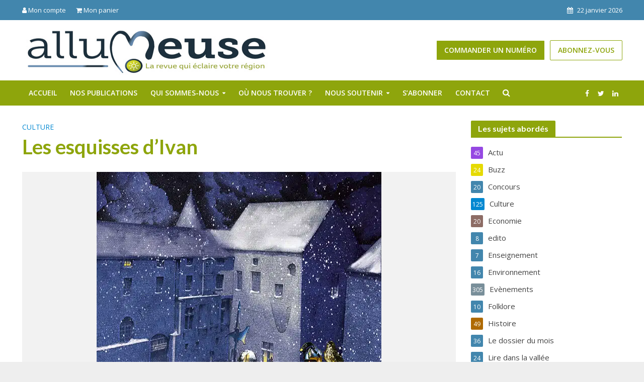

--- FILE ---
content_type: text/html; charset=UTF-8
request_url: https://www.revue-allumeuse.be/les-esquisses-divan/
body_size: 27121
content:
<!DOCTYPE html>
<html lang="fr-FR">
<head><meta charset="UTF-8"><script>if(navigator.userAgent.match(/MSIE|Internet Explorer/i)||navigator.userAgent.match(/Trident\/7\..*?rv:11/i)){var href=document.location.href;if(!href.match(/[?&]nowprocket/)){if(href.indexOf("?")==-1){if(href.indexOf("#")==-1){document.location.href=href+"?nowprocket=1"}else{document.location.href=href.replace("#","?nowprocket=1#")}}else{if(href.indexOf("#")==-1){document.location.href=href+"&nowprocket=1"}else{document.location.href=href.replace("#","&nowprocket=1#")}}}}</script><script>(()=>{class RocketLazyLoadScripts{constructor(){this.v="2.0.3",this.userEvents=["keydown","keyup","mousedown","mouseup","mousemove","mouseover","mouseenter","mouseout","mouseleave","touchmove","touchstart","touchend","touchcancel","wheel","click","dblclick","input","visibilitychange"],this.attributeEvents=["onblur","onclick","oncontextmenu","ondblclick","onfocus","onmousedown","onmouseenter","onmouseleave","onmousemove","onmouseout","onmouseover","onmouseup","onmousewheel","onscroll","onsubmit"]}async t(){this.i(),this.o(),/iP(ad|hone)/.test(navigator.userAgent)&&this.h(),this.u(),this.l(this),this.m(),this.k(this),this.p(this),this._(),await Promise.all([this.R(),this.L()]),this.lastBreath=Date.now(),this.S(this),this.P(),this.D(),this.O(),this.M(),await this.C(this.delayedScripts.normal),await this.C(this.delayedScripts.defer),await this.C(this.delayedScripts.async),this.F("domReady"),await this.T(),await this.j(),await this.I(),this.F("windowLoad"),await this.A(),window.dispatchEvent(new Event("rocket-allScriptsLoaded")),this.everythingLoaded=!0,this.lastTouchEnd&&await new Promise((t=>setTimeout(t,500-Date.now()+this.lastTouchEnd))),this.H(),this.F("all"),this.U(),this.W()}i(){this.CSPIssue=sessionStorage.getItem("rocketCSPIssue"),document.addEventListener("securitypolicyviolation",(t=>{this.CSPIssue||"script-src-elem"!==t.violatedDirective||"data"!==t.blockedURI||(this.CSPIssue=!0,sessionStorage.setItem("rocketCSPIssue",!0))}),{isRocket:!0})}o(){window.addEventListener("pageshow",(t=>{this.persisted=t.persisted,this.realWindowLoadedFired=!0}),{isRocket:!0}),window.addEventListener("pagehide",(()=>{this.onFirstUserAction=null}),{isRocket:!0})}h(){let t;function e(e){t=e}window.addEventListener("touchstart",e,{isRocket:!0}),window.addEventListener("touchend",(function i(o){Math.abs(o.changedTouches[0].pageX-t.changedTouches[0].pageX)<10&&Math.abs(o.changedTouches[0].pageY-t.changedTouches[0].pageY)<10&&o.timeStamp-t.timeStamp<200&&(o.target.dispatchEvent(new PointerEvent("click",{target:o.target,bubbles:!0,cancelable:!0,detail:1})),event.preventDefault(),window.removeEventListener("touchstart",e,{isRocket:!0}),window.removeEventListener("touchend",i,{isRocket:!0}))}),{isRocket:!0})}q(t){this.userActionTriggered||("mousemove"!==t.type||this.firstMousemoveIgnored?"keyup"===t.type||"mouseover"===t.type||"mouseout"===t.type||(this.userActionTriggered=!0,this.onFirstUserAction&&this.onFirstUserAction()):this.firstMousemoveIgnored=!0),"click"===t.type&&t.preventDefault(),this.savedUserEvents.length>0&&(t.stopPropagation(),t.stopImmediatePropagation()),"touchstart"===this.lastEvent&&"touchend"===t.type&&(this.lastTouchEnd=Date.now()),"click"===t.type&&(this.lastTouchEnd=0),this.lastEvent=t.type,this.savedUserEvents.push(t)}u(){this.savedUserEvents=[],this.userEventHandler=this.q.bind(this),this.userEvents.forEach((t=>window.addEventListener(t,this.userEventHandler,{passive:!1,isRocket:!0})))}U(){this.userEvents.forEach((t=>window.removeEventListener(t,this.userEventHandler,{passive:!1,isRocket:!0}))),this.savedUserEvents.forEach((t=>{t.target.dispatchEvent(new window[t.constructor.name](t.type,t))}))}m(){this.eventsMutationObserver=new MutationObserver((t=>{const e="return false";for(const i of t){if("attributes"===i.type){const t=i.target.getAttribute(i.attributeName);t&&t!==e&&(i.target.setAttribute("data-rocket-"+i.attributeName,t),i.target["rocket"+i.attributeName]=new Function("event",t),i.target.setAttribute(i.attributeName,e))}"childList"===i.type&&i.addedNodes.forEach((t=>{if(t.nodeType===Node.ELEMENT_NODE)for(const i of t.attributes)this.attributeEvents.includes(i.name)&&i.value&&""!==i.value&&(t.setAttribute("data-rocket-"+i.name,i.value),t["rocket"+i.name]=new Function("event",i.value),t.setAttribute(i.name,e))}))}})),this.eventsMutationObserver.observe(document,{subtree:!0,childList:!0,attributeFilter:this.attributeEvents})}H(){this.eventsMutationObserver.disconnect(),this.attributeEvents.forEach((t=>{document.querySelectorAll("[data-rocket-"+t+"]").forEach((e=>{e.setAttribute(t,e.getAttribute("data-rocket-"+t)),e.removeAttribute("data-rocket-"+t)}))}))}k(t){Object.defineProperty(HTMLElement.prototype,"onclick",{get(){return this.rocketonclick||null},set(e){this.rocketonclick=e,this.setAttribute(t.everythingLoaded?"onclick":"data-rocket-onclick","this.rocketonclick(event)")}})}S(t){function e(e,i){let o=e[i];e[i]=null,Object.defineProperty(e,i,{get:()=>o,set(s){t.everythingLoaded?o=s:e["rocket"+i]=o=s}})}e(document,"onreadystatechange"),e(window,"onload"),e(window,"onpageshow");try{Object.defineProperty(document,"readyState",{get:()=>t.rocketReadyState,set(e){t.rocketReadyState=e},configurable:!0}),document.readyState="loading"}catch(t){console.log("WPRocket DJE readyState conflict, bypassing")}}l(t){this.originalAddEventListener=EventTarget.prototype.addEventListener,this.originalRemoveEventListener=EventTarget.prototype.removeEventListener,this.savedEventListeners=[],EventTarget.prototype.addEventListener=function(e,i,o){o&&o.isRocket||!t.B(e,this)&&!t.userEvents.includes(e)||t.B(e,this)&&!t.userActionTriggered||e.startsWith("rocket-")||t.everythingLoaded?t.originalAddEventListener.call(this,e,i,o):t.savedEventListeners.push({target:this,remove:!1,type:e,func:i,options:o})},EventTarget.prototype.removeEventListener=function(e,i,o){o&&o.isRocket||!t.B(e,this)&&!t.userEvents.includes(e)||t.B(e,this)&&!t.userActionTriggered||e.startsWith("rocket-")||t.everythingLoaded?t.originalRemoveEventListener.call(this,e,i,o):t.savedEventListeners.push({target:this,remove:!0,type:e,func:i,options:o})}}F(t){"all"===t&&(EventTarget.prototype.addEventListener=this.originalAddEventListener,EventTarget.prototype.removeEventListener=this.originalRemoveEventListener),this.savedEventListeners=this.savedEventListeners.filter((e=>{let i=e.type,o=e.target||window;return"domReady"===t&&"DOMContentLoaded"!==i&&"readystatechange"!==i||("windowLoad"===t&&"load"!==i&&"readystatechange"!==i&&"pageshow"!==i||(this.B(i,o)&&(i="rocket-"+i),e.remove?o.removeEventListener(i,e.func,e.options):o.addEventListener(i,e.func,e.options),!1))}))}p(t){let e;function i(e){return t.everythingLoaded?e:e.split(" ").map((t=>"load"===t||t.startsWith("load.")?"rocket-jquery-load":t)).join(" ")}function o(o){function s(e){const s=o.fn[e];o.fn[e]=o.fn.init.prototype[e]=function(){return this[0]===window&&t.userActionTriggered&&("string"==typeof arguments[0]||arguments[0]instanceof String?arguments[0]=i(arguments[0]):"object"==typeof arguments[0]&&Object.keys(arguments[0]).forEach((t=>{const e=arguments[0][t];delete arguments[0][t],arguments[0][i(t)]=e}))),s.apply(this,arguments),this}}if(o&&o.fn&&!t.allJQueries.includes(o)){const e={DOMContentLoaded:[],"rocket-DOMContentLoaded":[]};for(const t in e)document.addEventListener(t,(()=>{e[t].forEach((t=>t()))}),{isRocket:!0});o.fn.ready=o.fn.init.prototype.ready=function(i){function s(){parseInt(o.fn.jquery)>2?setTimeout((()=>i.bind(document)(o))):i.bind(document)(o)}return t.realDomReadyFired?!t.userActionTriggered||t.fauxDomReadyFired?s():e["rocket-DOMContentLoaded"].push(s):e.DOMContentLoaded.push(s),o([])},s("on"),s("one"),s("off"),t.allJQueries.push(o)}e=o}t.allJQueries=[],o(window.jQuery),Object.defineProperty(window,"jQuery",{get:()=>e,set(t){o(t)}})}P(){const t=new Map;document.write=document.writeln=function(e){const i=document.currentScript,o=document.createRange(),s=i.parentElement;let n=t.get(i);void 0===n&&(n=i.nextSibling,t.set(i,n));const c=document.createDocumentFragment();o.setStart(c,0),c.appendChild(o.createContextualFragment(e)),s.insertBefore(c,n)}}async R(){return new Promise((t=>{this.userActionTriggered?t():this.onFirstUserAction=t}))}async L(){return new Promise((t=>{document.addEventListener("DOMContentLoaded",(()=>{this.realDomReadyFired=!0,t()}),{isRocket:!0})}))}async I(){return this.realWindowLoadedFired?Promise.resolve():new Promise((t=>{window.addEventListener("load",t,{isRocket:!0})}))}M(){this.pendingScripts=[];this.scriptsMutationObserver=new MutationObserver((t=>{for(const e of t)e.addedNodes.forEach((t=>{"SCRIPT"!==t.tagName||t.noModule||t.isWPRocket||this.pendingScripts.push({script:t,promise:new Promise((e=>{const i=()=>{const i=this.pendingScripts.findIndex((e=>e.script===t));i>=0&&this.pendingScripts.splice(i,1),e()};t.addEventListener("load",i,{isRocket:!0}),t.addEventListener("error",i,{isRocket:!0}),setTimeout(i,1e3)}))})}))})),this.scriptsMutationObserver.observe(document,{childList:!0,subtree:!0})}async j(){await this.J(),this.pendingScripts.length?(await this.pendingScripts[0].promise,await this.j()):this.scriptsMutationObserver.disconnect()}D(){this.delayedScripts={normal:[],async:[],defer:[]},document.querySelectorAll("script[type$=rocketlazyloadscript]").forEach((t=>{t.hasAttribute("data-rocket-src")?t.hasAttribute("async")&&!1!==t.async?this.delayedScripts.async.push(t):t.hasAttribute("defer")&&!1!==t.defer||"module"===t.getAttribute("data-rocket-type")?this.delayedScripts.defer.push(t):this.delayedScripts.normal.push(t):this.delayedScripts.normal.push(t)}))}async _(){await this.L();let t=[];document.querySelectorAll("script[type$=rocketlazyloadscript][data-rocket-src]").forEach((e=>{let i=e.getAttribute("data-rocket-src");if(i&&!i.startsWith("data:")){i.startsWith("//")&&(i=location.protocol+i);try{const o=new URL(i).origin;o!==location.origin&&t.push({src:o,crossOrigin:e.crossOrigin||"module"===e.getAttribute("data-rocket-type")})}catch(t){}}})),t=[...new Map(t.map((t=>[JSON.stringify(t),t]))).values()],this.N(t,"preconnect")}async $(t){if(await this.G(),!0!==t.noModule||!("noModule"in HTMLScriptElement.prototype))return new Promise((e=>{let i;function o(){(i||t).setAttribute("data-rocket-status","executed"),e()}try{if(navigator.userAgent.includes("Firefox/")||""===navigator.vendor||this.CSPIssue)i=document.createElement("script"),[...t.attributes].forEach((t=>{let e=t.nodeName;"type"!==e&&("data-rocket-type"===e&&(e="type"),"data-rocket-src"===e&&(e="src"),i.setAttribute(e,t.nodeValue))})),t.text&&(i.text=t.text),t.nonce&&(i.nonce=t.nonce),i.hasAttribute("src")?(i.addEventListener("load",o,{isRocket:!0}),i.addEventListener("error",(()=>{i.setAttribute("data-rocket-status","failed-network"),e()}),{isRocket:!0}),setTimeout((()=>{i.isConnected||e()}),1)):(i.text=t.text,o()),i.isWPRocket=!0,t.parentNode.replaceChild(i,t);else{const i=t.getAttribute("data-rocket-type"),s=t.getAttribute("data-rocket-src");i?(t.type=i,t.removeAttribute("data-rocket-type")):t.removeAttribute("type"),t.addEventListener("load",o,{isRocket:!0}),t.addEventListener("error",(i=>{this.CSPIssue&&i.target.src.startsWith("data:")?(console.log("WPRocket: CSP fallback activated"),t.removeAttribute("src"),this.$(t).then(e)):(t.setAttribute("data-rocket-status","failed-network"),e())}),{isRocket:!0}),s?(t.fetchPriority="high",t.removeAttribute("data-rocket-src"),t.src=s):t.src="data:text/javascript;base64,"+window.btoa(unescape(encodeURIComponent(t.text)))}}catch(i){t.setAttribute("data-rocket-status","failed-transform"),e()}}));t.setAttribute("data-rocket-status","skipped")}async C(t){const e=t.shift();return e?(e.isConnected&&await this.$(e),this.C(t)):Promise.resolve()}O(){this.N([...this.delayedScripts.normal,...this.delayedScripts.defer,...this.delayedScripts.async],"preload")}N(t,e){this.trash=this.trash||[];let i=!0;var o=document.createDocumentFragment();t.forEach((t=>{const s=t.getAttribute&&t.getAttribute("data-rocket-src")||t.src;if(s&&!s.startsWith("data:")){const n=document.createElement("link");n.href=s,n.rel=e,"preconnect"!==e&&(n.as="script",n.fetchPriority=i?"high":"low"),t.getAttribute&&"module"===t.getAttribute("data-rocket-type")&&(n.crossOrigin=!0),t.crossOrigin&&(n.crossOrigin=t.crossOrigin),t.integrity&&(n.integrity=t.integrity),t.nonce&&(n.nonce=t.nonce),o.appendChild(n),this.trash.push(n),i=!1}})),document.head.appendChild(o)}W(){this.trash.forEach((t=>t.remove()))}async T(){try{document.readyState="interactive"}catch(t){}this.fauxDomReadyFired=!0;try{await this.G(),document.dispatchEvent(new Event("rocket-readystatechange")),await this.G(),document.rocketonreadystatechange&&document.rocketonreadystatechange(),await this.G(),document.dispatchEvent(new Event("rocket-DOMContentLoaded")),await this.G(),window.dispatchEvent(new Event("rocket-DOMContentLoaded"))}catch(t){console.error(t)}}async A(){try{document.readyState="complete"}catch(t){}try{await this.G(),document.dispatchEvent(new Event("rocket-readystatechange")),await this.G(),document.rocketonreadystatechange&&document.rocketonreadystatechange(),await this.G(),window.dispatchEvent(new Event("rocket-load")),await this.G(),window.rocketonload&&window.rocketonload(),await this.G(),this.allJQueries.forEach((t=>t(window).trigger("rocket-jquery-load"))),await this.G();const t=new Event("rocket-pageshow");t.persisted=this.persisted,window.dispatchEvent(t),await this.G(),window.rocketonpageshow&&window.rocketonpageshow({persisted:this.persisted})}catch(t){console.error(t)}}async G(){Date.now()-this.lastBreath>45&&(await this.J(),this.lastBreath=Date.now())}async J(){return document.hidden?new Promise((t=>setTimeout(t))):new Promise((t=>requestAnimationFrame(t)))}B(t,e){return e===document&&"readystatechange"===t||(e===document&&"DOMContentLoaded"===t||(e===window&&"DOMContentLoaded"===t||(e===window&&"load"===t||e===window&&"pageshow"===t)))}static run(){(new RocketLazyLoadScripts).t()}}RocketLazyLoadScripts.run()})();</script>

<meta name="viewport" content="width=device-width,initial-scale=1.0">
<link rel="pingback" href="">
<link rel="profile" href="https://gmpg.org/xfn/11" />
<title>Les esquisses d&#039;Ivan - Revue alluMeuse</title><link rel="preload" data-rocket-preload as="image" href="https://www.revue-allumeuse.be/content/uploads/2022/03/sedan-nuit.jpg.webp" imagesrcset="https://www.revue-allumeuse.be/content/uploads/2022/03/sedan-nuit.jpg.webp 566w,https://www.revue-allumeuse.be/content/uploads/2022/03/sedan-nuit-212x300.jpg.webp 212w,https://www.revue-allumeuse.be/content/uploads/2022/03/sedan-nuit-300x425.jpg.webp 300w" imagesizes="(max-width: 566px) 100vw, 566px" fetchpriority="high"><link rel="preload" data-rocket-preload as="style" href="https://fonts.googleapis.com/css?family=Open%20Sans%3A400%2C600%7CLato%3A400%2C700&#038;subset=latin%2Clatin-ext&#038;display=swap" /><link rel="stylesheet" href="https://fonts.googleapis.com/css?family=Open%20Sans%3A400%2C600%7CLato%3A400%2C700&#038;subset=latin%2Clatin-ext&#038;display=swap" media="print" onload="this.media='all'" /><noscript><link rel="stylesheet" href="https://fonts.googleapis.com/css?family=Open%20Sans%3A400%2C600%7CLato%3A400%2C700&#038;subset=latin%2Clatin-ext&#038;display=swap" /></noscript>
	<style>img:is([sizes="auto" i], [sizes^="auto," i]) { contain-intrinsic-size: 3000px 1500px }</style>
	<!-- This site has installed PayPal for WooCommerce v1.5.3 - https://www.angelleye.com/product/woocommerce-paypal-plugin/ -->
<meta name="dc.title" content="Les esquisses d&#039;Ivan - Revue alluMeuse">
<meta name="dc.description" content="Chaque numéro d&#039;alluMeuse révèle un coin de la vallée de la Meuse sous les crayons d&#039;Ivan Lammerant. Pour ce numéro d&#039;hiver, il a choisi d&#039;évoquer le château fort de Sedan. Tour d&#039;horizon des numéros précédents... Numéro 18 - Dave. Retour du printemps Numéro 19 - Dinant. Le dernier galop Numéro…">
<meta name="dc.relation" content="https://www.revue-allumeuse.be/les-esquisses-divan/">
<meta name="dc.source" content="https://www.revue-allumeuse.be/">
<meta name="dc.language" content="fr_FR">
<meta name="description" content="Chaque numéro d&#039;alluMeuse révèle un coin de la vallée de la Meuse sous les crayons d&#039;Ivan Lammerant. Pour ce numéro d&#039;hiver, il a choisi d&#039;évoquer le château fort de Sedan. Tour d&#039;horizon des numéros précédents... Numéro 18 - Dave. Retour du printemps Numéro 19 - Dinant. Le dernier galop Numéro…">
<meta name="robots" content="index, follow, max-snippet:-1, max-image-preview:large, max-video-preview:-1">
<link rel="canonical" href="https://www.revue-allumeuse.be/les-esquisses-divan/">
<meta property="og:url" content="https://www.revue-allumeuse.be/les-esquisses-divan/">
<meta property="og:site_name" content="Revue alluMeuse">
<meta property="og:locale" content="fr_FR">
<meta property="og:type" content="article">
<meta property="article:author" content="https://www.facebook.com/revueallumeuse/">
<meta property="article:publisher" content="https://www.facebook.com/revueallumeuse/">
<meta property="article:section" content="Culture">
<meta property="og:title" content="Les esquisses d&#039;Ivan - Revue alluMeuse">
<meta property="og:description" content="Chaque numéro d&#039;alluMeuse révèle un coin de la vallée de la Meuse sous les crayons d&#039;Ivan Lammerant. Pour ce numéro d&#039;hiver, il a choisi d&#039;évoquer le château fort de Sedan. Tour d&#039;horizon des numéros précédents... Numéro 18 - Dave. Retour du printemps Numéro 19 - Dinant. Le dernier galop Numéro…">
<meta property="og:image" content="https://www.revue-allumeuse.be/content/uploads/2022/03/sedan-nuit.jpg">
<meta property="og:image:secure_url" content="https://www.revue-allumeuse.be/content/uploads/2022/03/sedan-nuit.jpg">
<meta property="og:image:width" content="566">
<meta property="og:image:height" content="800">
<meta property="og:image:alt" content="sedan nuit">
<meta name="twitter:card" content="summary">
<meta name="twitter:site" content="@revueallumeuse">
<meta name="twitter:creator" content="@revueallumeuse">
<meta name="twitter:title" content="Les esquisses d&#039;Ivan - Revue alluMeuse">
<meta name="twitter:description" content="Chaque numéro d&#039;alluMeuse révèle un coin de la vallée de la Meuse sous les crayons d&#039;Ivan Lammerant. Pour ce numéro d&#039;hiver, il a choisi d&#039;évoquer le château fort de Sedan. Tour d&#039;horizon des numéros précédents... Numéro 18 - Dave. Retour du printemps Numéro 19 - Dinant. Le dernier galop Numéro…">
<meta name="twitter:image" content="https://www.revue-allumeuse.be/content/uploads/2022/03/sedan-nuit.jpg">
<link rel='dns-prefetch' href='//www.googletagmanager.com' />
<link rel='dns-prefetch' href='//fonts.googleapis.com' />
<link href='https://fonts.gstatic.com' crossorigin rel='preconnect' />
<link rel="alternate" type="application/rss+xml" title="Revue alluMeuse &raquo; Flux" href="https://www.revue-allumeuse.be/feed/" />
<link rel="alternate" type="application/rss+xml" title="Revue alluMeuse &raquo; Flux des commentaires" href="https://www.revue-allumeuse.be/comments/feed/" />
<link rel="alternate" type="application/rss+xml" title="Revue alluMeuse &raquo; Les esquisses d&#8217;Ivan Flux des commentaires" href="https://www.revue-allumeuse.be/les-esquisses-divan/feed/" />
<link data-minify="1" rel='stylesheet' id='validate-engine-css-css' href='https://www.revue-allumeuse.be/content/cache/min/1/content/plugins/wysija-newsletters/css/validationEngine.jquery.css?ver=1768538674' type='text/css' media='all' />
<style id='wp-emoji-styles-inline-css' type='text/css'>

	img.wp-smiley, img.emoji {
		display: inline !important;
		border: none !important;
		box-shadow: none !important;
		height: 1em !important;
		width: 1em !important;
		margin: 0 0.07em !important;
		vertical-align: -0.1em !important;
		background: none !important;
		padding: 0 !important;
	}
</style>
<link rel='stylesheet' id='wp-block-library-css' href='https://www.revue-allumeuse.be/wp-includes/css/dist/block-library/style.min.css?ver=483651' type='text/css' media='all' />
<style id='classic-theme-styles-inline-css' type='text/css'>
/*! This file is auto-generated */
.wp-block-button__link{color:#fff;background-color:#32373c;border-radius:9999px;box-shadow:none;text-decoration:none;padding:calc(.667em + 2px) calc(1.333em + 2px);font-size:1.125em}.wp-block-file__button{background:#32373c;color:#fff;text-decoration:none}
</style>
<style id='wpseopress-local-business-style-inline-css' type='text/css'>
span.wp-block-wpseopress-local-business-field{margin-right:8px}

</style>
<style id='wpseopress-table-of-contents-style-inline-css' type='text/css'>
.wp-block-wpseopress-table-of-contents li.active>a{font-weight:bold}

</style>
<style id='global-styles-inline-css' type='text/css'>
:root{--wp--preset--aspect-ratio--square: 1;--wp--preset--aspect-ratio--4-3: 4/3;--wp--preset--aspect-ratio--3-4: 3/4;--wp--preset--aspect-ratio--3-2: 3/2;--wp--preset--aspect-ratio--2-3: 2/3;--wp--preset--aspect-ratio--16-9: 16/9;--wp--preset--aspect-ratio--9-16: 9/16;--wp--preset--color--black: #000000;--wp--preset--color--cyan-bluish-gray: #abb8c3;--wp--preset--color--white: #ffffff;--wp--preset--color--pale-pink: #f78da7;--wp--preset--color--vivid-red: #cf2e2e;--wp--preset--color--luminous-vivid-orange: #ff6900;--wp--preset--color--luminous-vivid-amber: #fcb900;--wp--preset--color--light-green-cyan: #7bdcb5;--wp--preset--color--vivid-green-cyan: #00d084;--wp--preset--color--pale-cyan-blue: #8ed1fc;--wp--preset--color--vivid-cyan-blue: #0693e3;--wp--preset--color--vivid-purple: #9b51e0;--wp--preset--color--herald-acc: #4286ad;--wp--preset--color--herald-meta: #999999;--wp--preset--color--herald-txt: #444444;--wp--preset--color--herald-bg: #ffffff;--wp--preset--color--herald-cat-2: #ffa727;--wp--preset--color--herald-cat-3: #8d6c65;--wp--preset--color--herald-cat-4: #93c05b;--wp--preset--color--herald-cat-9: #0288d1;--wp--preset--color--herald-cat-1: #af6a01;--wp--preset--color--herald-cat-8: #798f9a;--wp--preset--color--herald-cat-10: #e5da02;--wp--preset--color--herald-cat-48: #009687;--wp--preset--color--herald-cat-7: #ff0202;--wp--preset--color--herald-cat-98: #00c9c9;--wp--preset--color--herald-cat-106: #00c9c9;--wp--preset--color--herald-cat-49: #9548e2;--wp--preset--color--herald-cat-116: #c4136b;--wp--preset--gradient--vivid-cyan-blue-to-vivid-purple: linear-gradient(135deg,rgba(6,147,227,1) 0%,rgb(155,81,224) 100%);--wp--preset--gradient--light-green-cyan-to-vivid-green-cyan: linear-gradient(135deg,rgb(122,220,180) 0%,rgb(0,208,130) 100%);--wp--preset--gradient--luminous-vivid-amber-to-luminous-vivid-orange: linear-gradient(135deg,rgba(252,185,0,1) 0%,rgba(255,105,0,1) 100%);--wp--preset--gradient--luminous-vivid-orange-to-vivid-red: linear-gradient(135deg,rgba(255,105,0,1) 0%,rgb(207,46,46) 100%);--wp--preset--gradient--very-light-gray-to-cyan-bluish-gray: linear-gradient(135deg,rgb(238,238,238) 0%,rgb(169,184,195) 100%);--wp--preset--gradient--cool-to-warm-spectrum: linear-gradient(135deg,rgb(74,234,220) 0%,rgb(151,120,209) 20%,rgb(207,42,186) 40%,rgb(238,44,130) 60%,rgb(251,105,98) 80%,rgb(254,248,76) 100%);--wp--preset--gradient--blush-light-purple: linear-gradient(135deg,rgb(255,206,236) 0%,rgb(152,150,240) 100%);--wp--preset--gradient--blush-bordeaux: linear-gradient(135deg,rgb(254,205,165) 0%,rgb(254,45,45) 50%,rgb(107,0,62) 100%);--wp--preset--gradient--luminous-dusk: linear-gradient(135deg,rgb(255,203,112) 0%,rgb(199,81,192) 50%,rgb(65,88,208) 100%);--wp--preset--gradient--pale-ocean: linear-gradient(135deg,rgb(255,245,203) 0%,rgb(182,227,212) 50%,rgb(51,167,181) 100%);--wp--preset--gradient--electric-grass: linear-gradient(135deg,rgb(202,248,128) 0%,rgb(113,206,126) 100%);--wp--preset--gradient--midnight: linear-gradient(135deg,rgb(2,3,129) 0%,rgb(40,116,252) 100%);--wp--preset--font-size--small: 12.8px;--wp--preset--font-size--medium: 20px;--wp--preset--font-size--large: 22.4px;--wp--preset--font-size--x-large: 42px;--wp--preset--font-size--normal: 16px;--wp--preset--font-size--huge: 28.8px;--wp--preset--spacing--20: 0.44rem;--wp--preset--spacing--30: 0.67rem;--wp--preset--spacing--40: 1rem;--wp--preset--spacing--50: 1.5rem;--wp--preset--spacing--60: 2.25rem;--wp--preset--spacing--70: 3.38rem;--wp--preset--spacing--80: 5.06rem;--wp--preset--shadow--natural: 6px 6px 9px rgba(0, 0, 0, 0.2);--wp--preset--shadow--deep: 12px 12px 50px rgba(0, 0, 0, 0.4);--wp--preset--shadow--sharp: 6px 6px 0px rgba(0, 0, 0, 0.2);--wp--preset--shadow--outlined: 6px 6px 0px -3px rgba(255, 255, 255, 1), 6px 6px rgba(0, 0, 0, 1);--wp--preset--shadow--crisp: 6px 6px 0px rgba(0, 0, 0, 1);}:where(.is-layout-flex){gap: 0.5em;}:where(.is-layout-grid){gap: 0.5em;}body .is-layout-flex{display: flex;}.is-layout-flex{flex-wrap: wrap;align-items: center;}.is-layout-flex > :is(*, div){margin: 0;}body .is-layout-grid{display: grid;}.is-layout-grid > :is(*, div){margin: 0;}:where(.wp-block-columns.is-layout-flex){gap: 2em;}:where(.wp-block-columns.is-layout-grid){gap: 2em;}:where(.wp-block-post-template.is-layout-flex){gap: 1.25em;}:where(.wp-block-post-template.is-layout-grid){gap: 1.25em;}.has-black-color{color: var(--wp--preset--color--black) !important;}.has-cyan-bluish-gray-color{color: var(--wp--preset--color--cyan-bluish-gray) !important;}.has-white-color{color: var(--wp--preset--color--white) !important;}.has-pale-pink-color{color: var(--wp--preset--color--pale-pink) !important;}.has-vivid-red-color{color: var(--wp--preset--color--vivid-red) !important;}.has-luminous-vivid-orange-color{color: var(--wp--preset--color--luminous-vivid-orange) !important;}.has-luminous-vivid-amber-color{color: var(--wp--preset--color--luminous-vivid-amber) !important;}.has-light-green-cyan-color{color: var(--wp--preset--color--light-green-cyan) !important;}.has-vivid-green-cyan-color{color: var(--wp--preset--color--vivid-green-cyan) !important;}.has-pale-cyan-blue-color{color: var(--wp--preset--color--pale-cyan-blue) !important;}.has-vivid-cyan-blue-color{color: var(--wp--preset--color--vivid-cyan-blue) !important;}.has-vivid-purple-color{color: var(--wp--preset--color--vivid-purple) !important;}.has-black-background-color{background-color: var(--wp--preset--color--black) !important;}.has-cyan-bluish-gray-background-color{background-color: var(--wp--preset--color--cyan-bluish-gray) !important;}.has-white-background-color{background-color: var(--wp--preset--color--white) !important;}.has-pale-pink-background-color{background-color: var(--wp--preset--color--pale-pink) !important;}.has-vivid-red-background-color{background-color: var(--wp--preset--color--vivid-red) !important;}.has-luminous-vivid-orange-background-color{background-color: var(--wp--preset--color--luminous-vivid-orange) !important;}.has-luminous-vivid-amber-background-color{background-color: var(--wp--preset--color--luminous-vivid-amber) !important;}.has-light-green-cyan-background-color{background-color: var(--wp--preset--color--light-green-cyan) !important;}.has-vivid-green-cyan-background-color{background-color: var(--wp--preset--color--vivid-green-cyan) !important;}.has-pale-cyan-blue-background-color{background-color: var(--wp--preset--color--pale-cyan-blue) !important;}.has-vivid-cyan-blue-background-color{background-color: var(--wp--preset--color--vivid-cyan-blue) !important;}.has-vivid-purple-background-color{background-color: var(--wp--preset--color--vivid-purple) !important;}.has-black-border-color{border-color: var(--wp--preset--color--black) !important;}.has-cyan-bluish-gray-border-color{border-color: var(--wp--preset--color--cyan-bluish-gray) !important;}.has-white-border-color{border-color: var(--wp--preset--color--white) !important;}.has-pale-pink-border-color{border-color: var(--wp--preset--color--pale-pink) !important;}.has-vivid-red-border-color{border-color: var(--wp--preset--color--vivid-red) !important;}.has-luminous-vivid-orange-border-color{border-color: var(--wp--preset--color--luminous-vivid-orange) !important;}.has-luminous-vivid-amber-border-color{border-color: var(--wp--preset--color--luminous-vivid-amber) !important;}.has-light-green-cyan-border-color{border-color: var(--wp--preset--color--light-green-cyan) !important;}.has-vivid-green-cyan-border-color{border-color: var(--wp--preset--color--vivid-green-cyan) !important;}.has-pale-cyan-blue-border-color{border-color: var(--wp--preset--color--pale-cyan-blue) !important;}.has-vivid-cyan-blue-border-color{border-color: var(--wp--preset--color--vivid-cyan-blue) !important;}.has-vivid-purple-border-color{border-color: var(--wp--preset--color--vivid-purple) !important;}.has-vivid-cyan-blue-to-vivid-purple-gradient-background{background: var(--wp--preset--gradient--vivid-cyan-blue-to-vivid-purple) !important;}.has-light-green-cyan-to-vivid-green-cyan-gradient-background{background: var(--wp--preset--gradient--light-green-cyan-to-vivid-green-cyan) !important;}.has-luminous-vivid-amber-to-luminous-vivid-orange-gradient-background{background: var(--wp--preset--gradient--luminous-vivid-amber-to-luminous-vivid-orange) !important;}.has-luminous-vivid-orange-to-vivid-red-gradient-background{background: var(--wp--preset--gradient--luminous-vivid-orange-to-vivid-red) !important;}.has-very-light-gray-to-cyan-bluish-gray-gradient-background{background: var(--wp--preset--gradient--very-light-gray-to-cyan-bluish-gray) !important;}.has-cool-to-warm-spectrum-gradient-background{background: var(--wp--preset--gradient--cool-to-warm-spectrum) !important;}.has-blush-light-purple-gradient-background{background: var(--wp--preset--gradient--blush-light-purple) !important;}.has-blush-bordeaux-gradient-background{background: var(--wp--preset--gradient--blush-bordeaux) !important;}.has-luminous-dusk-gradient-background{background: var(--wp--preset--gradient--luminous-dusk) !important;}.has-pale-ocean-gradient-background{background: var(--wp--preset--gradient--pale-ocean) !important;}.has-electric-grass-gradient-background{background: var(--wp--preset--gradient--electric-grass) !important;}.has-midnight-gradient-background{background: var(--wp--preset--gradient--midnight) !important;}.has-small-font-size{font-size: var(--wp--preset--font-size--small) !important;}.has-medium-font-size{font-size: var(--wp--preset--font-size--medium) !important;}.has-large-font-size{font-size: var(--wp--preset--font-size--large) !important;}.has-x-large-font-size{font-size: var(--wp--preset--font-size--x-large) !important;}
:where(.wp-block-post-template.is-layout-flex){gap: 1.25em;}:where(.wp-block-post-template.is-layout-grid){gap: 1.25em;}
:where(.wp-block-columns.is-layout-flex){gap: 2em;}:where(.wp-block-columns.is-layout-grid){gap: 2em;}
:root :where(.wp-block-pullquote){font-size: 1.5em;line-height: 1.6;}
</style>
<link data-minify="1" rel='stylesheet' id='mks_shortcodes_simple_line_icons-css' href='https://www.revue-allumeuse.be/content/cache/min/1/content/plugins/meks-flexible-shortcodes/css/simple-line/simple-line-icons.css?ver=1768538674' type='text/css' media='screen' />
<link data-minify="1" rel='stylesheet' id='mks_shortcodes_css-css' href='https://www.revue-allumeuse.be/content/cache/min/1/content/plugins/meks-flexible-shortcodes/css/style.css?ver=1768538674' type='text/css' media='screen' />
<link data-minify="1" rel='stylesheet' id='woocommerce-layout-css' href='https://www.revue-allumeuse.be/content/cache/min/1/content/plugins/woocommerce/assets/css/woocommerce-layout.css?ver=1768538674' type='text/css' media='all' />
<link data-minify="1" rel='stylesheet' id='woocommerce-smallscreen-css' href='https://www.revue-allumeuse.be/content/cache/min/1/content/plugins/woocommerce/assets/css/woocommerce-smallscreen.css?ver=1768538674' type='text/css' media='only screen and (max-width: 768px)' />
<link data-minify="1" rel='stylesheet' id='woocommerce-general-css' href='https://www.revue-allumeuse.be/content/cache/min/1/content/plugins/woocommerce/assets/css/woocommerce.css?ver=1768538674' type='text/css' media='all' />
<style id='woocommerce-inline-inline-css' type='text/css'>
.woocommerce form .form-row .required { visibility: visible; }
</style>

<link data-minify="1" rel='stylesheet' id='herald-font-awesome-css' href='https://www.revue-allumeuse.be/content/cache/min/1/content/themes/herald/assets/css/font-awesome.css?ver=1768538675' type='text/css' media='all' />
<link data-minify="1" rel='stylesheet' id='herald-bootstrap-css' href='https://www.revue-allumeuse.be/content/cache/min/1/content/themes/herald/assets/css/bootstrap.css?ver=1768538675' type='text/css' media='all' />
<link data-minify="1" rel='stylesheet' id='herald-magnific-popup-css' href='https://www.revue-allumeuse.be/content/cache/min/1/content/themes/herald/assets/css/magnific-popup.css?ver=1768538675' type='text/css' media='all' />
<link data-minify="1" rel='stylesheet' id='herald-owl-carousel-css' href='https://www.revue-allumeuse.be/content/cache/min/1/content/themes/herald/assets/css/owl.carousel.css?ver=1768538675' type='text/css' media='all' />
<link data-minify="1" rel='stylesheet' id='herald-main-css' href='https://www.revue-allumeuse.be/content/cache/min/1/content/themes/herald/assets/css/main.css?ver=1768538675' type='text/css' media='all' />
<style id='herald-main-inline-css' type='text/css'>
h1, .h1, .herald-no-sid .herald-posts .h2{ font-size: 4.0rem; }h2, .h2, .herald-no-sid .herald-posts .h3{ font-size: 3.3rem; }h3, .h3, .herald-no-sid .herald-posts .h4 { font-size: 2.8rem; }h4, .h4, .herald-no-sid .herald-posts .h5 { font-size: 2.3rem; }h5, .h5, .herald-no-sid .herald-posts .h6 { font-size: 1.9rem; }h6, .h6, .herald-no-sid .herald-posts .h7 { font-size: 1.6rem; }.h7 {font-size: 1.4rem;}.herald-entry-content, .herald-sidebar{font-size: 1.6rem;}.entry-content .entry-headline{font-size: 1.9rem;}body{font-size: 1.6rem;}.widget{font-size: 1.5rem;}.herald-menu{font-size: 1.4rem;}.herald-mod-title .herald-mod-h, .herald-sidebar .widget-title{font-size: 1.6rem;}.entry-meta .meta-item, .entry-meta a, .entry-meta span{font-size: 1.4rem;}.entry-meta.meta-small .meta-item, .entry-meta.meta-small a, .entry-meta.meta-small span{font-size: 1.3rem;}.herald-site-header .header-top,.header-top .herald-in-popup,.header-top .herald-menu ul {background: #4286ad;color: #ffffff;}.header-top a {color: #ffffff;}.header-top a:hover,.header-top .herald-menu li:hover > a{color: #ffffff;}.header-top .herald-menu-popup:hover > span,.header-top .herald-menu-popup-search span:hover,.header-top .herald-menu-popup-search.herald-search-active{color: #ffffff;}#wp-calendar tbody td a{background: #4286ad;color:#FFF;}.header-top .herald-login #loginform label,.header-top .herald-login p,.header-top a.btn-logout {color: #ffffff;}.header-top .herald-login #loginform input {color: #4286ad;}.header-top .herald-login .herald-registration-link:after {background: rgba(255,255,255,0.25);}.header-top .herald-login #loginform input[type=submit],.header-top .herald-in-popup .btn-logout {background-color: #ffffff;color: #4286ad;}.header-top a.btn-logout:hover{color: #4286ad;}.header-middle {background-repeat:repeat-x;background-image:url('http://demo.mekshq.com/herald/content/uploads/2015/11/shadow_bgnd.png');}.header-middle{background-color: #ffffff;color: #ffffff;}.header-middle a{color: #ffffff;}.header-middle.herald-header-wraper,.header-middle .col-lg-12{height: 120px;}.header-middle .site-title img{max-height: 120px;}.header-middle .sub-menu{background-color: #ffffff;}.header-middle .sub-menu a,.header-middle .herald-search-submit:hover,.header-middle li.herald-mega-menu .col-lg-3 a:hover,.header-middle li.herald-mega-menu .col-lg-3 a:hover:after{color: #111111;}.header-middle .herald-menu li:hover > a,.header-middle .herald-menu-popup-search:hover > span,.header-middle .herald-cart-icon:hover > a{color: #111111;background-color: #ffffff;}.header-middle .current-menu-parent a,.header-middle .current-menu-ancestor a,.header-middle .current_page_item > a,.header-middle .current-menu-item > a{background-color: rgba(255,255,255,0.2); }.header-middle .sub-menu > li > a,.header-middle .herald-search-submit,.header-middle li.herald-mega-menu .col-lg-3 a{color: rgba(17,17,17,0.7); }.header-middle .sub-menu > li:hover > a{color: #111111; }.header-middle .herald-in-popup{background-color: #ffffff;}.header-middle .herald-menu-popup a{color: #111111;}.header-middle .herald-in-popup{background-color: #ffffff;}.header-middle .herald-search-input{color: #111111;}.header-middle .herald-menu-popup a{color: #111111;}.header-middle .herald-menu-popup > span,.header-middle .herald-search-active > span{color: #ffffff;}.header-middle .herald-menu-popup:hover > span,.header-middle .herald-search-active > span{background-color: #ffffff;color: #111111;}.header-middle .herald-login #loginform label,.header-middle .herald-login #loginform input,.header-middle .herald-login p,.header-middle a.btn-logout,.header-middle .herald-login .herald-registration-link:hover,.header-middle .herald-login .herald-lost-password-link:hover {color: #111111;}.header-middle .herald-login .herald-registration-link:after {background: rgba(17,17,17,0.15);}.header-middle .herald-login a,.header-middle .herald-username a {color: #111111;}.header-middle .herald-login a:hover,.header-middle .herald-login .herald-registration-link,.header-middle .herald-login .herald-lost-password-link {color: #ffffff;}.header-middle .herald-login #loginform input[type=submit],.header-middle .herald-in-popup .btn-logout {background-color: #ffffff;color: #ffffff;}.header-middle a.btn-logout:hover{color: #ffffff;}.header-bottom{background: #8ea50c;color: #ffffff;}.header-bottom a,.header-bottom .herald-site-header .herald-search-submit{color: #ffffff;}.header-bottom a:hover{color: #4286ad;}.header-bottom a:hover,.header-bottom .herald-menu li:hover > a,.header-bottom li.herald-mega-menu .col-lg-3 a:hover:after{color: #4286ad;}.header-bottom .herald-menu li:hover > a,.header-bottom .herald-menu-popup-search:hover > span,.header-bottom .herald-cart-icon:hover > a {color: #4286ad;background-color: #ffffff;}.header-bottom .current-menu-parent a,.header-bottom .current-menu-ancestor a,.header-bottom .current_page_item > a,.header-bottom .current-menu-item > a {background-color: rgba(255,255,255,0.2); }.header-bottom .sub-menu{background-color: #ffffff;}.header-bottom .herald-menu li.herald-mega-menu .col-lg-3 a,.header-bottom .sub-menu > li > a,.header-bottom .herald-search-submit{color: rgba(66,134,173,0.7); }.header-bottom .herald-menu li.herald-mega-menu .col-lg-3 a:hover,.header-bottom .sub-menu > li:hover > a{color: #4286ad; }.header-bottom .sub-menu > li > a,.header-bottom .herald-search-submit{color: rgba(66,134,173,0.7); }.header-bottom .sub-menu > li:hover > a{color: #4286ad; }.header-bottom .herald-in-popup {background-color: #ffffff;}.header-bottom .herald-menu-popup a {color: #4286ad;}.header-bottom .herald-in-popup,.header-bottom .herald-search-input {background-color: #ffffff;}.header-bottom .herald-menu-popup a,.header-bottom .herald-search-input{color: #4286ad;}.header-bottom .herald-menu-popup > span,.header-bottom .herald-search-active > span{color: #ffffff;}.header-bottom .herald-menu-popup:hover > span,.header-bottom .herald-search-active > span{background-color: #ffffff;color: #4286ad;}.header-bottom .herald-login #loginform label,.header-bottom .herald-login #loginform input,.header-bottom .herald-login p,.header-bottom a.btn-logout,.header-bottom .herald-login .herald-registration-link:hover,.header-bottom .herald-login .herald-lost-password-link:hover,.herald-responsive-header .herald-login #loginform label,.herald-responsive-header .herald-login #loginform input,.herald-responsive-header .herald-login p,.herald-responsive-header a.btn-logout,.herald-responsive-header .herald-login .herald-registration-link:hover,.herald-responsive-header .herald-login .herald-lost-password-link:hover {color: #4286ad;}.header-bottom .herald-login .herald-registration-link:after,.herald-responsive-header .herald-login .herald-registration-link:after {background: rgba(66,134,173,0.15);}.header-bottom .herald-login a,.herald-responsive-header .herald-login a {color: #4286ad;}.header-bottom .herald-login a:hover,.header-bottom .herald-login .herald-registration-link,.header-bottom .herald-login .herald-lost-password-link,.herald-responsive-header .herald-login a:hover,.herald-responsive-header .herald-login .herald-registration-link,.herald-responsive-header .herald-login .herald-lost-password-link {color: #8ea50c;}.header-bottom .herald-login #loginform input[type=submit],.herald-responsive-header .herald-login #loginform input[type=submit],.header-bottom .herald-in-popup .btn-logout,.herald-responsive-header .herald-in-popup .btn-logout {background-color: #8ea50c;color: #ffffff;}.header-bottom a.btn-logout:hover,.herald-responsive-header a.btn-logout:hover {color: #ffffff;}.herald-header-sticky{background: #4286ad;color: #ffffff;}.herald-header-sticky a{color: #ffffff;}.herald-header-sticky .herald-menu li:hover > a{color: #444444;background-color: #ffffff;}.herald-header-sticky .sub-menu{background-color: #ffffff;}.herald-header-sticky .sub-menu a{color: #444444;}.herald-header-sticky .sub-menu > li:hover > a{color: #4286ad;}.herald-header-sticky .herald-in-popup,.herald-header-sticky .herald-search-input {background-color: #ffffff;}.herald-header-sticky .herald-menu-popup a{color: #444444;}.herald-header-sticky .herald-menu-popup > span,.herald-header-sticky .herald-search-active > span{color: #ffffff;}.herald-header-sticky .herald-menu-popup:hover > span,.herald-header-sticky .herald-search-active > span{background-color: #ffffff;color: #444444;}.herald-header-sticky .herald-search-input,.herald-header-sticky .herald-search-submit{color: #444444;}.herald-header-sticky .herald-menu li:hover > a,.herald-header-sticky .herald-menu-popup-search:hover > span,.herald-header-sticky .herald-cart-icon:hover a {color: #444444;background-color: #ffffff;}.herald-header-sticky .herald-login #loginform label,.herald-header-sticky .herald-login #loginform input,.herald-header-sticky .herald-login p,.herald-header-sticky a.btn-logout,.herald-header-sticky .herald-login .herald-registration-link:hover,.herald-header-sticky .herald-login .herald-lost-password-link:hover {color: #444444;}.herald-header-sticky .herald-login .herald-registration-link:after {background: rgba(68,68,68,0.15);}.herald-header-sticky .herald-login a {color: #444444;}.herald-header-sticky .herald-login a:hover,.herald-header-sticky .herald-login .herald-registration-link,.herald-header-sticky .herald-login .herald-lost-password-link {color: #4286ad;}.herald-header-sticky .herald-login #loginform input[type=submit],.herald-header-sticky .herald-in-popup .btn-logout {background-color: #4286ad;color: #ffffff;}.herald-header-sticky a.btn-logout:hover{color: #ffffff;}.header-trending{background: #eeeeee;color: #666666;}.header-trending a{color: #666666;}.header-trending a:hover{color: #111111;}body {background-color:#eeeeee;color: #444444;font-family: 'Open Sans';font-weight: 400;}.herald-site-content{background-color:#ffffff; box-shadow: 0 0 0 1px rgba(68,68,68,0.1);}h1, h2, h3, h4, h5, h6,.h1, .h2, .h3, .h4, .h5, .h6, .h7,.wp-block-cover .wp-block-cover-image-text, .wp-block-cover .wp-block-cover-text, .wp-block-cover h2, .wp-block-cover-image .wp-block-cover-image-text, .wp-block-cover-image .wp-block-cover-text, .wp-block-cover-image h2{font-family: 'Lato';font-weight: 700;}.header-middle .herald-menu,.header-bottom .herald-menu,.herald-header-sticky .herald-menu,.herald-mobile-nav{font-family: 'Open Sans';font-weight: 600;}.herald-menu li.herald-mega-menu .herald-ovrld .meta-category a{font-family: 'Open Sans';font-weight: 400;}.herald-entry-content blockquote p{color: #4286ad;}pre {background: rgba(68,68,68,0.06);border: 1px solid rgba(68,68,68,0.2);}thead {background: rgba(68,68,68,0.06);}a,.entry-title a:hover,.herald-menu .sub-menu li .meta-category a{color: #4286ad;}.entry-meta-wrapper .entry-meta span:before,.entry-meta-wrapper .entry-meta a:before,.entry-meta-wrapper .entry-meta .meta-item:before,.entry-meta-wrapper .entry-meta div,li.herald-mega-menu .sub-menu .entry-title a,.entry-meta-wrapper .herald-author-twitter{color: #444444;}.herald-mod-title h1,.herald-mod-title h2,.herald-mod-title h4{color: #ffffff;}.herald-mod-head:after,.herald-mod-title .herald-color,.widget-title:after,.widget-title span{color: #ffffff;background-color: #8ea50c;}.herald-mod-title .herald-color a{color: #ffffff;}.herald-ovrld .meta-category a,.herald-fa-wrapper .meta-category a{background-color: #4286ad;}.meta-tags a,.widget_tag_cloud a,.herald-share-meta:after,.wp-block-tag-cloud a{background: rgba(142,165,12,0.1);}h1, h2, h3, h4, h5, h6,.entry-title a {color: #8ea50c;}.herald-pagination .page-numbers,.herald-mod-subnav a,.herald-mod-actions a,.herald-slider-controls div,.meta-tags a,.widget.widget_tag_cloud a,.herald-sidebar .mks_autor_link_wrap a,.herald-sidebar .meks-instagram-follow-link a,.mks_themeforest_widget .mks_read_more a,.herald-read-more,.wp-block-tag-cloud a{color: #444444;}.widget.widget_tag_cloud a:hover,.entry-content .meta-tags a:hover,.wp-block-tag-cloud a:hover{background-color: #4286ad;color: #FFF;}.herald-pagination .prev.page-numbers,.herald-pagination .next.page-numbers,.herald-pagination .prev.page-numbers:hover,.herald-pagination .next.page-numbers:hover,.herald-pagination .page-numbers.current,.herald-pagination .page-numbers.current:hover,.herald-next a,.herald-pagination .herald-next a:hover,.herald-prev a,.herald-pagination .herald-prev a:hover,.herald-load-more a,.herald-load-more a:hover,.entry-content .herald-search-submit,.herald-mod-desc .herald-search-submit,.wpcf7-submit,body div.wpforms-container-full .wpforms-form input[type=submit], body div.wpforms-container-full .wpforms-form button[type=submit], body div.wpforms-container-full .wpforms-form .wpforms-page-button {background-color:#4286ad;color: #FFF;}.herald-pagination .page-numbers:hover{background-color: rgba(68,68,68,0.1);}.widget a,.recentcomments a,.widget a:hover,.herald-sticky-next a:hover,.herald-sticky-prev a:hover,.herald-mod-subnav a:hover,.herald-mod-actions a:hover,.herald-slider-controls div:hover,.meta-tags a:hover,.widget_tag_cloud a:hover,.mks_autor_link_wrap a:hover,.meks-instagram-follow-link a:hover,.mks_themeforest_widget .mks_read_more a:hover,.herald-read-more:hover,.widget .entry-title a:hover,li.herald-mega-menu .sub-menu .entry-title a:hover,.entry-meta-wrapper .meta-item:hover a,.entry-meta-wrapper .meta-item:hover a:before,.entry-meta-wrapper .herald-share:hover > span,.entry-meta-wrapper .herald-author-name:hover,.entry-meta-wrapper .herald-author-twitter:hover,.entry-meta-wrapper .herald-author-twitter:hover:before{color:#4286ad;}.widget ul li a,.widget .entry-title a,.herald-author-name,.entry-meta-wrapper .meta-item,.entry-meta-wrapper .meta-item span,.entry-meta-wrapper .meta-item a,.herald-mod-actions a{color: #444444;}.widget li:before{background: rgba(68,68,68,0.3);}.widget_categories .count{background: #4286ad;color: #FFF;}input[type="submit"],button[type="submit"],body div.wpforms-container-full .wpforms-form input[type=submit]:hover, body div.wpforms-container-full .wpforms-form button[type=submit]:hover, body div.wpforms-container-full .wpforms-form .wpforms-page-button:hover,.spinner > div{background-color: #4286ad;}.herald-mod-actions a:hover,.comment-body .edit-link a,.herald-breadcrumbs a:hover{color:#4286ad;}.herald-header-wraper .herald-soc-nav a:hover,.meta-tags span,li.herald-mega-menu .herald-ovrld .entry-title a,li.herald-mega-menu .herald-ovrld .entry-title a:hover,.herald-ovrld .entry-meta .herald-reviews i:before{color: #FFF;}.entry-meta .meta-item, .entry-meta span, .entry-meta a,.meta-category span,.post-date,.recentcomments,.rss-date,.comment-metadata a,.entry-meta a:hover,.herald-menu li.herald-mega-menu .col-lg-3 a:after,.herald-breadcrumbs,.herald-breadcrumbs a,.entry-meta .herald-reviews i:before{color: #999999;}.herald-lay-a .herald-lay-over{background: #ffffff;}.herald-pagination a:hover,input[type="submit"]:hover,button[type="submit"]:hover,.entry-content .herald-search-submit:hover,.wpcf7-submit:hover,.herald-fa-wrapper .meta-category a:hover,.herald-ovrld .meta-category a:hover,.herald-mod-desc .herald-search-submit:hover,.herald-single-sticky .herald-share .meks_ess a:hover,body div.wpforms-container-full .wpforms-form input[type=submit]:hover, body div.wpforms-container-full .wpforms-form button[type=submit]:hover, body div.wpforms-container-full .wpforms-form .wpforms-page-button:hover{cursor: pointer;text-decoration: none;background-image: -moz-linear-gradient(left,rgba(0,0,0,0.1) 0%,rgba(0,0,0,0.1) 100%);background-image: -webkit-gradient(linear,left top,right top,color-stop(0%,rgba(0,0,0,0.1)),color-stop(100%,rgba(0,0,0,0.1)));background-image: -webkit-linear-gradient(left,rgba(0,0,0,0.1) 0%,rgba(0,0,0,0.1) 100%);background-image: -o-linear-gradient(left,rgba(0,0,0,0.1) 0%,rgba(0,0,0,0.1) 100%);background-image: -ms-linear-gradient(left,rgba(0,0,0,0.1) 0%,rgba(0,0,0,0.1) 100%);background-image: linear-gradient(to right,rgba(0,0,0,0.1) 0%,rgba(0,0,0,0.1) 100%);}.herald-sticky-next a,.herald-sticky-prev a{color: #444444;}.herald-sticky-prev a:before,.herald-sticky-next a:before,.herald-comment-action,.meta-tags span,.herald-entry-content .herald-link-pages a{background: #444444;}.herald-sticky-prev a:hover:before,.herald-sticky-next a:hover:before,.herald-comment-action:hover,div.mejs-controls .mejs-time-rail .mejs-time-current,.herald-entry-content .herald-link-pages a:hover{background: #4286ad;} .herald-site-footer{background: #222222;color: #dddddd;}.herald-site-footer .widget-title span{color: #dddddd;background: transparent;}.herald-site-footer .widget-title:before{background:#dddddd;}.herald-site-footer .widget-title:after,.herald-site-footer .widget_tag_cloud a{background: rgba(221,221,221,0.1);}.herald-site-footer .widget li:before{background: rgba(221,221,221,0.3);}.herald-site-footer a,.herald-site-footer .widget a:hover,.herald-site-footer .widget .meta-category a,.herald-site-footer .herald-slider-controls .owl-prev:hover,.herald-site-footer .herald-slider-controls .owl-next:hover,.herald-site-footer .herald-slider-controls .herald-mod-actions:hover{color: #0288d1;}.herald-site-footer .widget a,.herald-site-footer .mks_author_widget h3{color: #dddddd;}.herald-site-footer .entry-meta .meta-item, .herald-site-footer .entry-meta span, .herald-site-footer .entry-meta a, .herald-site-footer .meta-category span, .herald-site-footer .post-date, .herald-site-footer .recentcomments, .herald-site-footer .rss-date, .herald-site-footer .comment-metadata a{color: #aaaaaa;}.herald-site-footer .mks_author_widget .mks_autor_link_wrap a, .herald-site-footer.mks_read_more a, .herald-site-footer .herald-read-more,.herald-site-footer .herald-slider-controls .owl-prev, .herald-site-footer .herald-slider-controls .owl-next, .herald-site-footer .herald-mod-wrap .herald-mod-actions a{border-color: rgba(221,221,221,0.2);}.herald-site-footer .mks_author_widget .mks_autor_link_wrap a:hover, .herald-site-footer.mks_read_more a:hover, .herald-site-footer .herald-read-more:hover,.herald-site-footer .herald-slider-controls .owl-prev:hover, .herald-site-footer .herald-slider-controls .owl-next:hover, .herald-site-footer .herald-mod-wrap .herald-mod-actions a:hover{border-color: rgba(2,136,209,0.5);}.herald-site-footer .widget_search .herald-search-input{color: #222222;}.herald-site-footer .widget_tag_cloud a:hover{background:#0288d1;color:#FFF;}.footer-bottom a{color:#dddddd;}.footer-bottom a:hover,.footer-bottom .herald-copyright a{color:#0288d1;}.footer-bottom .herald-menu li:hover > a{color: #0288d1;}.footer-bottom .sub-menu{background-color: rgba(0,0,0,0.5);} .herald-pagination{border-top: 1px solid rgba(142,165,12,0.1);}.entry-content a:hover,.comment-respond a:hover,.comment-reply-link:hover{border-bottom: 2px solid #4286ad;}.footer-bottom .herald-copyright a:hover{border-bottom: 2px solid #0288d1;}.herald-slider-controls .owl-prev,.herald-slider-controls .owl-next,.herald-mod-wrap .herald-mod-actions a{border: 1px solid rgba(68,68,68,0.2);}.herald-slider-controls .owl-prev:hover,.herald-slider-controls .owl-next:hover,.herald-mod-wrap .herald-mod-actions a:hover,.herald-author .herald-socials-actions .herald-mod-actions a:hover {border-color: rgba(66,134,173,0.5);}#wp-calendar thead th,#wp-calendar tbody td,#wp-calendar tbody td:last-child{border: 1px solid rgba(68,68,68,0.1);}.herald-link-pages{border-bottom: 1px solid rgba(68,68,68,0.1);}.herald-lay-h:after,.herald-site-content .herald-related .herald-lay-h:after,.herald-lay-e:after,.herald-site-content .herald-related .herald-lay-e:after,.herald-lay-j:after,.herald-site-content .herald-related .herald-lay-j:after,.herald-lay-l:after,.herald-site-content .herald-related .herald-lay-l:after {background-color: rgba(68,68,68,0.1);}.wp-block-button__link,.wp-block-search__button{background: #4286ad;}.wp-block-search__button{color: #ffffff;}input[type="text"],input[type="search"],input[type="email"], input[type="url"], input[type="tel"], input[type="number"], input[type="date"], input[type="password"], select, textarea,.herald-single-sticky,td,th,table,.mks_author_widget .mks_autor_link_wrap a,.widget .meks-instagram-follow-link a,.mks_read_more a,.herald-read-more{border-color: rgba(68,68,68,0.2);}.entry-content .herald-search-input,.herald-fake-button,input[type="text"]:focus, input[type="email"]:focus, input[type="url"]:focus, input[type="tel"]:focus, input[type="number"]:focus, input[type="date"]:focus, input[type="password"]:focus, textarea:focus{border-color: rgba(68,68,68,0.3);}.mks_author_widget .mks_autor_link_wrap a:hover,.widget .meks-instagram-follow-link a:hover,.mks_read_more a:hover,.herald-read-more:hover{border-color: rgba(66,134,173,0.5);}.comment-form,.herald-gray-area,.entry-content .herald-search-form,.herald-mod-desc .herald-search-form{background-color: rgba(68,68,68,0.06);border: 1px solid rgba(68,68,68,0.15);}.herald-boxed .herald-breadcrumbs{background-color: rgba(68,68,68,0.06);}.herald-breadcrumbs{border-color: rgba(68,68,68,0.15);}.single .herald-entry-content .herald-da,.archive .herald-posts .herald-da{border-top: 1px solid rgba(68,68,68,0.15);}.archive .herald-posts .herald-da{border-bottom: 1px solid rgba(68,68,68,0.15);}li.comment .comment-body:after{background-color: rgba(68,68,68,0.06);}.herald-pf-invert .entry-title a:hover .herald-format-icon{background: #4286ad;}.herald-responsive-header,.herald-mobile-nav,.herald-responsive-header .herald-menu-popup-search .fa{color: #ffffff;background: #8ea50c;}.herald-responsive-header a{color: #ffffff;}.herald-mobile-nav li a{color: #ffffff;}.herald-mobile-nav li a,.herald-mobile-nav .herald-mega-menu.herald-mega-menu-classic>.sub-menu>li>a{border-bottom: 1px solid rgba(255,255,255,0.15);}.herald-mobile-nav{border-right: 1px solid rgba(255,255,255,0.15);}.herald-mobile-nav li a:hover{color: #fff;background-color: #4286ad;}.herald-menu-toggler{color: #ffffff;border-color: rgba(255,255,255,0.15);}.herald-goto-top{color: #ffffff;background-color: #8ea50c;}.herald-goto-top:hover{background-color: #4286ad;}.herald-responsive-header .herald-menu-popup > span,.herald-responsive-header .herald-search-active > span{color: #ffffff;}.herald-responsive-header .herald-menu-popup-search .herald-in-popup{background: #ffffff;}.herald-responsive-header .herald-search-input,.herald-responsive-header .herald-menu-popup-search .herald-search-submit{color: #444444;}.woocommerce ul.products li.product .button,.woocommerce ul.products li.product .added_to_cart,.woocommerce div.product form.cart .button,body.woocommerce .button,body.woocommerce .button:hover,body.woocommerce-page .button,body.woocommerce-page .button:hover,.woocommerce .widget_price_filter .ui-slider .ui-slider-range,.woocommerce .widget_price_filter .ui-slider .ui-slider-handle,.woocommerce a.button.alt,.woocommerce a.button.alt:hover,.woocommerce-checkout #place_order,.woocommerce .widget_shopping_cart_content .buttons .button,.woocommerce #respond input#submit,.woocommerce #respond input#submit:hover{background-color: #4286ad;}.woocommerce-pagination{border-top: 1px solid rgba(142,165,12,0.1);}.woocommerce div.product .woocommerce-tabs ul.tabs li.active a{border-bottom: 2px solid #4286ad;}.woocommerce-cart table.cart td.actions .coupon .input-text{border-color: rgba(142,165,12,0.1);}.woocommerce table.shop_table tbody:first-child tr:first-child td, .woocommerce table.shop_table tbody:first-child tr:first-child th{border-top: 1px solid rgba(142,165,12,0.1);border-bottom:none;}.woocommerce-cart .cart_item td{border-bottom: 1px solid rgba(142,165,12,0.1) !important;}.woocommerce nav.woocommerce-pagination ul li span,.woocommerce nav.woocommerce-pagination ul li a:hover, .woocommerce nav.woocommerce-pagination ul li span.current{background-color:#4286ad;color: #FFF;}.woocommerce .woocommerce-breadcrumb a,.woocommerce .woocommerce-breadcrumb,.woocommerce .woocommerce-result-count,del .amount{color: #999999;}.woocommerce .woocommerce-breadcrumb a:hover{color: #4286ad;}a.herald-cat-2 , .widget a.herald-cat-2{ color: #ffa727;}.herald-mod-head.herald-cat-2:after{ background:#ffa727; }.herald-mod-head.herald-cat-2 .herald-color { background:#ffa727; }.herald-ovrld .meta-category a.herald-cat-2{ background-color: #ffa727; color: #FFF;}.widget_categories .cat-item-2 .count { background-color: #ffa727;}.herald-fa-colored .herald-cat-2 .fa-post-thumbnail:before { background-color: #ffa727;}.herald-fa-wrapper .meta-category .herald-cat-2 { background-color: #ffa727;}.widget_categories .cat-item-2 a:hover { color: #ffa727;}.herald-site-footer .widget a.herald-cat-2 { color: #ffa727;}li.herald-mega-menu .sub-menu a.herald-cat-2 { color: #ffa727;}a.herald-cat-3 , .widget a.herald-cat-3{ color: #8d6c65;}.herald-mod-head.herald-cat-3:after{ background:#8d6c65; }.herald-mod-head.herald-cat-3 .herald-color { background:#8d6c65; }.herald-ovrld .meta-category a.herald-cat-3{ background-color: #8d6c65; color: #FFF;}.widget_categories .cat-item-3 .count { background-color: #8d6c65;}.herald-fa-colored .herald-cat-3 .fa-post-thumbnail:before { background-color: #8d6c65;}.herald-fa-wrapper .meta-category .herald-cat-3 { background-color: #8d6c65;}.widget_categories .cat-item-3 a:hover { color: #8d6c65;}.herald-site-footer .widget a.herald-cat-3 { color: #8d6c65;}li.herald-mega-menu .sub-menu a.herald-cat-3 { color: #8d6c65;}a.herald-cat-4 , .widget a.herald-cat-4{ color: #93c05b;}.herald-mod-head.herald-cat-4:after{ background:#93c05b; }.herald-mod-head.herald-cat-4 .herald-color { background:#93c05b; }.herald-ovrld .meta-category a.herald-cat-4{ background-color: #93c05b; color: #FFF;}.widget_categories .cat-item-4 .count { background-color: #93c05b;}.herald-fa-colored .herald-cat-4 .fa-post-thumbnail:before { background-color: #93c05b;}.herald-fa-wrapper .meta-category .herald-cat-4 { background-color: #93c05b;}.widget_categories .cat-item-4 a:hover { color: #93c05b;}.herald-site-footer .widget a.herald-cat-4 { color: #93c05b;}li.herald-mega-menu .sub-menu a.herald-cat-4 { color: #93c05b;}a.herald-cat-9 , .widget a.herald-cat-9{ color: #0288d1;}.herald-mod-head.herald-cat-9:after{ background:#0288d1; }.herald-mod-head.herald-cat-9 .herald-color { background:#0288d1; }.herald-ovrld .meta-category a.herald-cat-9{ background-color: #0288d1; color: #FFF;}.widget_categories .cat-item-9 .count { background-color: #0288d1;}.herald-fa-colored .herald-cat-9 .fa-post-thumbnail:before { background-color: #0288d1;}.herald-fa-wrapper .meta-category .herald-cat-9 { background-color: #0288d1;}.widget_categories .cat-item-9 a:hover { color: #0288d1;}.herald-site-footer .widget a.herald-cat-9 { color: #0288d1;}li.herald-mega-menu .sub-menu a.herald-cat-9 { color: #0288d1;}a.herald-cat-1 , .widget a.herald-cat-1{ color: #af6a01;}.herald-mod-head.herald-cat-1:after{ background:#af6a01; }.herald-mod-head.herald-cat-1 .herald-color { background:#af6a01; }.herald-ovrld .meta-category a.herald-cat-1{ background-color: #af6a01; color: #FFF;}.widget_categories .cat-item-1 .count { background-color: #af6a01;}.herald-fa-colored .herald-cat-1 .fa-post-thumbnail:before { background-color: #af6a01;}.herald-fa-wrapper .meta-category .herald-cat-1 { background-color: #af6a01;}.widget_categories .cat-item-1 a:hover { color: #af6a01;}.herald-site-footer .widget a.herald-cat-1 { color: #af6a01;}li.herald-mega-menu .sub-menu a.herald-cat-1 { color: #af6a01;}a.herald-cat-8 , .widget a.herald-cat-8{ color: #798f9a;}.herald-mod-head.herald-cat-8:after{ background:#798f9a; }.herald-mod-head.herald-cat-8 .herald-color { background:#798f9a; }.herald-ovrld .meta-category a.herald-cat-8{ background-color: #798f9a; color: #FFF;}.widget_categories .cat-item-8 .count { background-color: #798f9a;}.herald-fa-colored .herald-cat-8 .fa-post-thumbnail:before { background-color: #798f9a;}.herald-fa-wrapper .meta-category .herald-cat-8 { background-color: #798f9a;}.widget_categories .cat-item-8 a:hover { color: #798f9a;}.herald-site-footer .widget a.herald-cat-8 { color: #798f9a;}li.herald-mega-menu .sub-menu a.herald-cat-8 { color: #798f9a;}a.herald-cat-10 , .widget a.herald-cat-10{ color: #e5da02;}.herald-mod-head.herald-cat-10:after{ background:#e5da02; }.herald-mod-head.herald-cat-10 .herald-color { background:#e5da02; }.herald-ovrld .meta-category a.herald-cat-10{ background-color: #e5da02; color: #FFF;}.widget_categories .cat-item-10 .count { background-color: #e5da02;}.herald-fa-colored .herald-cat-10 .fa-post-thumbnail:before { background-color: #e5da02;}.herald-fa-wrapper .meta-category .herald-cat-10 { background-color: #e5da02;}.widget_categories .cat-item-10 a:hover { color: #e5da02;}.herald-site-footer .widget a.herald-cat-10 { color: #e5da02;}li.herald-mega-menu .sub-menu a.herald-cat-10 { color: #e5da02;}a.herald-cat-48 , .widget a.herald-cat-48{ color: #009687;}.herald-mod-head.herald-cat-48:after{ background:#009687; }.herald-mod-head.herald-cat-48 .herald-color { background:#009687; }.herald-ovrld .meta-category a.herald-cat-48{ background-color: #009687; color: #FFF;}.widget_categories .cat-item-48 .count { background-color: #009687;}.herald-fa-colored .herald-cat-48 .fa-post-thumbnail:before { background-color: #009687;}.herald-fa-wrapper .meta-category .herald-cat-48 { background-color: #009687;}.widget_categories .cat-item-48 a:hover { color: #009687;}.herald-site-footer .widget a.herald-cat-48 { color: #009687;}li.herald-mega-menu .sub-menu a.herald-cat-48 { color: #009687;}a.herald-cat-7 , .widget a.herald-cat-7{ color: #ff0202;}.herald-mod-head.herald-cat-7:after{ background:#ff0202; }.herald-mod-head.herald-cat-7 .herald-color { background:#ff0202; }.herald-ovrld .meta-category a.herald-cat-7{ background-color: #ff0202; color: #FFF;}.widget_categories .cat-item-7 .count { background-color: #ff0202;}.herald-fa-colored .herald-cat-7 .fa-post-thumbnail:before { background-color: #ff0202;}.herald-fa-wrapper .meta-category .herald-cat-7 { background-color: #ff0202;}.widget_categories .cat-item-7 a:hover { color: #ff0202;}.herald-site-footer .widget a.herald-cat-7 { color: #ff0202;}li.herald-mega-menu .sub-menu a.herald-cat-7 { color: #ff0202;}a.herald-cat-98 , .widget a.herald-cat-98{ color: #00c9c9;}.herald-mod-head.herald-cat-98:after{ background:#00c9c9; }.herald-mod-head.herald-cat-98 .herald-color { background:#00c9c9; }.herald-ovrld .meta-category a.herald-cat-98{ background-color: #00c9c9; color: #FFF;}.widget_categories .cat-item-98 .count { background-color: #00c9c9;}.herald-fa-colored .herald-cat-98 .fa-post-thumbnail:before { background-color: #00c9c9;}.herald-fa-wrapper .meta-category .herald-cat-98 { background-color: #00c9c9;}.widget_categories .cat-item-98 a:hover { color: #00c9c9;}.herald-site-footer .widget a.herald-cat-98 { color: #00c9c9;}li.herald-mega-menu .sub-menu a.herald-cat-98 { color: #00c9c9;}a.herald-cat-106 , .widget a.herald-cat-106{ color: #00c9c9;}.herald-mod-head.herald-cat-106:after{ background:#00c9c9; }.herald-mod-head.herald-cat-106 .herald-color { background:#00c9c9; }.herald-ovrld .meta-category a.herald-cat-106{ background-color: #00c9c9; color: #FFF;}.widget_categories .cat-item-106 .count { background-color: #00c9c9;}.herald-fa-colored .herald-cat-106 .fa-post-thumbnail:before { background-color: #00c9c9;}.herald-fa-wrapper .meta-category .herald-cat-106 { background-color: #00c9c9;}.widget_categories .cat-item-106 a:hover { color: #00c9c9;}.herald-site-footer .widget a.herald-cat-106 { color: #00c9c9;}li.herald-mega-menu .sub-menu a.herald-cat-106 { color: #00c9c9;}a.herald-cat-49 , .widget a.herald-cat-49{ color: #9548e2;}.herald-mod-head.herald-cat-49:after{ background:#9548e2; }.herald-mod-head.herald-cat-49 .herald-color { background:#9548e2; }.herald-ovrld .meta-category a.herald-cat-49{ background-color: #9548e2; color: #FFF;}.widget_categories .cat-item-49 .count { background-color: #9548e2;}.herald-fa-colored .herald-cat-49 .fa-post-thumbnail:before { background-color: #9548e2;}.herald-fa-wrapper .meta-category .herald-cat-49 { background-color: #9548e2;}.widget_categories .cat-item-49 a:hover { color: #9548e2;}.herald-site-footer .widget a.herald-cat-49 { color: #9548e2;}li.herald-mega-menu .sub-menu a.herald-cat-49 { color: #9548e2;}a.herald-cat-116 , .widget a.herald-cat-116{ color: #c4136b;}.herald-mod-head.herald-cat-116:after{ background:#c4136b; }.herald-mod-head.herald-cat-116 .herald-color { background:#c4136b; }.herald-ovrld .meta-category a.herald-cat-116{ background-color: #c4136b; color: #FFF;}.widget_categories .cat-item-116 .count { background-color: #c4136b;}.herald-fa-colored .herald-cat-116 .fa-post-thumbnail:before { background-color: #c4136b;}.herald-fa-wrapper .meta-category .herald-cat-116 { background-color: #c4136b;}.widget_categories .cat-item-116 a:hover { color: #c4136b;}.herald-site-footer .widget a.herald-cat-116 { color: #c4136b;}li.herald-mega-menu .sub-menu a.herald-cat-116 { color: #c4136b;}.site-title a{text-transform: none;}.site-description{text-transform: none;}.main-navigation{text-transform: uppercase;}.entry-title{text-transform: none;}.meta-category a{text-transform: uppercase;}.herald-mod-title{text-transform: none;}.herald-sidebar .widget-title{text-transform: none;}.herald-site-footer .widget-title{text-transform: none;}.has-small-font-size{ font-size: 1.3rem;}.has-large-font-size{ font-size: 2.2rem;}.has-huge-font-size{ font-size: 2.9rem;}@media(min-width: 1025px){.has-small-font-size{ font-size: 1.3rem;}.has-normal-font-size{ font-size: 1.6rem;}.has-large-font-size{ font-size: 2.2rem;}.has-huge-font-size{ font-size: 2.9rem;}}.has-herald-acc-background-color{ background-color: #4286ad;}.has-herald-acc-color{ color: #4286ad;}.has-herald-meta-background-color{ background-color: #999999;}.has-herald-meta-color{ color: #999999;}.has-herald-txt-background-color{ background-color: #444444;}.has-herald-txt-color{ color: #444444;}.has-herald-bg-background-color{ background-color: #ffffff;}.has-herald-bg-color{ color: #ffffff;}.has-herald-cat-2-background-color{ background-color: #ffa727;}.has-herald-cat-2-color{ color: #ffa727;}.has-herald-cat-3-background-color{ background-color: #8d6c65;}.has-herald-cat-3-color{ color: #8d6c65;}.has-herald-cat-4-background-color{ background-color: #93c05b;}.has-herald-cat-4-color{ color: #93c05b;}.has-herald-cat-9-background-color{ background-color: #0288d1;}.has-herald-cat-9-color{ color: #0288d1;}.has-herald-cat-1-background-color{ background-color: #af6a01;}.has-herald-cat-1-color{ color: #af6a01;}.has-herald-cat-8-background-color{ background-color: #798f9a;}.has-herald-cat-8-color{ color: #798f9a;}.has-herald-cat-10-background-color{ background-color: #e5da02;}.has-herald-cat-10-color{ color: #e5da02;}.has-herald-cat-48-background-color{ background-color: #009687;}.has-herald-cat-48-color{ color: #009687;}.has-herald-cat-7-background-color{ background-color: #ff0202;}.has-herald-cat-7-color{ color: #ff0202;}.has-herald-cat-98-background-color{ background-color: #00c9c9;}.has-herald-cat-98-color{ color: #00c9c9;}.has-herald-cat-106-background-color{ background-color: #00c9c9;}.has-herald-cat-106-color{ color: #00c9c9;}.has-herald-cat-49-background-color{ background-color: #9548e2;}.has-herald-cat-49-color{ color: #9548e2;}.has-herald-cat-116-background-color{ background-color: #c4136b;}.has-herald-cat-116-color{ color: #c4136b;}.fa-post-thumbnail:before, .herald-ovrld .herald-post-thumbnail span:before, .herald-ovrld .herald-post-thumbnail a:before,.herald-ovrld:hover .herald-post-thumbnail-single span:before { opacity: 0.4; }.herald-fa-item:hover .fa-post-thumbnail:before, .herald-ovrld:hover .herald-post-thumbnail a:before, .herald-ovrld:hover .herald-post-thumbnail span:before{ opacity: 0.8; }@media only screen and (min-width: 1249px) {.herald-site-header .header-top,.header-middle,.header-bottom,.herald-header-sticky,.header-trending{ display:block !important;}.herald-responsive-header,.herald-mobile-nav{display:none !important;}.herald-mega-menu .sub-menu {display: block;}.header-mobile-da {display: none;}}
</style>
<link data-minify="1" rel='stylesheet' id='herald-woocommerce-css' href='https://www.revue-allumeuse.be/content/cache/min/1/content/themes/herald/assets/css/herald-woocommerce.css?ver=1768538675' type='text/css' media='all' />
<link data-minify="1" rel='stylesheet' id='herald_child_load_scripts-css' href='https://www.revue-allumeuse.be/content/cache/min/1/content/themes/herald-child/style.css?ver=1768538675' type='text/css' media='screen' />
<link rel='stylesheet' id='mollie-applepaydirect-css' href='https://www.revue-allumeuse.be/content/plugins/mollie-payments-for-woocommerce/public/css/mollie-applepaydirect.min.css?ver=1766477449' type='text/css' media='screen' />
<link data-minify="1" rel='stylesheet' id='meks-ads-widget-css' href='https://www.revue-allumeuse.be/content/cache/min/1/content/plugins/meks-easy-ads-widget/css/style.css?ver=1768538675' type='text/css' media='all' />
<link data-minify="1" rel='stylesheet' id='meks-flickr-widget-css' href='https://www.revue-allumeuse.be/content/cache/min/1/content/plugins/meks-simple-flickr-widget/css/style.css?ver=1768538675' type='text/css' media='all' />
<link data-minify="1" rel='stylesheet' id='meks-author-widget-css' href='https://www.revue-allumeuse.be/content/cache/min/1/content/plugins/meks-smart-author-widget/css/style.css?ver=1768538675' type='text/css' media='all' />
<link data-minify="1" rel='stylesheet' id='meks-social-widget-css' href='https://www.revue-allumeuse.be/content/cache/min/1/content/plugins/meks-smart-social-widget/css/style.css?ver=1768538675' type='text/css' media='all' />
<link data-minify="1" rel='stylesheet' id='meks-themeforest-widget-css' href='https://www.revue-allumeuse.be/content/cache/min/1/content/plugins/meks-themeforest-smart-widget/css/style.css?ver=1768538675' type='text/css' media='all' />
<link data-minify="1" rel='stylesheet' id='wp_review-style-css' href='https://www.revue-allumeuse.be/content/cache/min/1/content/plugins/wp-review/public/css/wp-review.css?ver=1768538675' type='text/css' media='all' />
<style id='rocket-lazyload-inline-css' type='text/css'>
.rll-youtube-player{position:relative;padding-bottom:56.23%;height:0;overflow:hidden;max-width:100%;}.rll-youtube-player:focus-within{outline: 2px solid currentColor;outline-offset: 5px;}.rll-youtube-player iframe{position:absolute;top:0;left:0;width:100%;height:100%;z-index:100;background:0 0}.rll-youtube-player img{bottom:0;display:block;left:0;margin:auto;max-width:100%;width:100%;position:absolute;right:0;top:0;border:none;height:auto;-webkit-transition:.4s all;-moz-transition:.4s all;transition:.4s all}.rll-youtube-player img:hover{-webkit-filter:brightness(75%)}.rll-youtube-player .play{height:100%;width:100%;left:0;top:0;position:absolute;background:url(https://www.revue-allumeuse.be/content/plugins/wp-rocket/assets/img/youtube.png) no-repeat center;background-color: transparent !important;cursor:pointer;border:none;}.wp-embed-responsive .wp-has-aspect-ratio .rll-youtube-player{position:absolute;padding-bottom:0;width:100%;height:100%;top:0;bottom:0;left:0;right:0}
</style>
<script type="rocketlazyloadscript" data-rocket-type="text/javascript" data-rocket-src="https://www.revue-allumeuse.be/wp-includes/js/jquery/jquery.min.js?ver=3.7.1" id="jquery-core-js" data-rocket-defer defer></script>
<script type="rocketlazyloadscript" data-rocket-type="text/javascript" data-rocket-src="https://www.revue-allumeuse.be/wp-includes/js/jquery/jquery-migrate.min.js?ver=3.4.1" id="jquery-migrate-js" data-rocket-defer defer></script>
<script type="rocketlazyloadscript" data-rocket-type="text/javascript" data-rocket-src="https://www.revue-allumeuse.be/content/plugins/woocommerce/assets/js/jquery-blockui/jquery.blockUI.min.js?ver=2.7.0-wc.10.4.3" id="wc-jquery-blockui-js" defer="defer" data-wp-strategy="defer"></script>
<script type="text/javascript" id="wc-add-to-cart-js-extra">
/* <![CDATA[ */
var wc_add_to_cart_params = {"ajax_url":"\/wp-admin\/admin-ajax.php","wc_ajax_url":"\/?wc-ajax=%%endpoint%%","i18n_view_cart":"Voir le panier","cart_url":"https:\/\/www.revue-allumeuse.be\/panier\/","is_cart":"","cart_redirect_after_add":"no"};
/* ]]> */
</script>
<script type="rocketlazyloadscript" data-rocket-type="text/javascript" data-rocket-src="https://www.revue-allumeuse.be/content/plugins/woocommerce/assets/js/frontend/add-to-cart.min.js?ver=03626e" id="wc-add-to-cart-js" defer="defer" data-wp-strategy="defer"></script>
<script type="rocketlazyloadscript" data-rocket-type="text/javascript" data-rocket-src="https://www.revue-allumeuse.be/content/plugins/woocommerce/assets/js/js-cookie/js.cookie.min.js?ver=2.1.4-wc.10.4.3" id="wc-js-cookie-js" data-wp-strategy="defer" data-rocket-defer defer></script>
<script type="text/javascript" id="woocommerce-js-extra">
/* <![CDATA[ */
var woocommerce_params = {"ajax_url":"\/wp-admin\/admin-ajax.php","wc_ajax_url":"\/?wc-ajax=%%endpoint%%","i18n_password_show":"Afficher le mot de passe","i18n_password_hide":"Masquer le mot de passe"};
/* ]]> */
</script>
<script type="rocketlazyloadscript" data-rocket-type="text/javascript" data-rocket-src="https://www.revue-allumeuse.be/content/plugins/woocommerce/assets/js/frontend/woocommerce.min.js?ver=03626e" id="woocommerce-js" defer="defer" data-wp-strategy="defer"></script>

<!-- Extrait de code de la balise Google (gtag.js) ajouté par Site Kit -->
<!-- Extrait Google Analytics ajouté par Site Kit -->
<script type="rocketlazyloadscript" data-rocket-type="text/javascript" data-rocket-src="https://www.googletagmanager.com/gtag/js?id=G-7MG2MG1HFB" id="google_gtagjs-js" async></script>
<script type="rocketlazyloadscript" data-rocket-type="text/javascript" id="google_gtagjs-js-after">
/* <![CDATA[ */
window.dataLayer = window.dataLayer || [];function gtag(){dataLayer.push(arguments);}
gtag("set","linker",{"domains":["www.revue-allumeuse.be"]});
gtag("js", new Date());
gtag("set", "developer_id.dZTNiMT", true);
gtag("config", "G-7MG2MG1HFB");
/* ]]> */
</script>
<link rel="https://api.w.org/" href="https://www.revue-allumeuse.be/wp-json/" /><link rel="alternate" title="JSON" type="application/json" href="https://www.revue-allumeuse.be/wp-json/wp/v2/posts/33603" /><link rel="alternate" title="oEmbed (JSON)" type="application/json+oembed" href="https://www.revue-allumeuse.be/wp-json/oembed/1.0/embed?url=https%3A%2F%2Fwww.revue-allumeuse.be%2Fles-esquisses-divan%2F" />
<link rel="alternate" title="oEmbed (XML)" type="text/xml+oembed" href="https://www.revue-allumeuse.be/wp-json/oembed/1.0/embed?url=https%3A%2F%2Fwww.revue-allumeuse.be%2Fles-esquisses-divan%2F&#038;format=xml" />
<meta name="generator" content="Redux 4.5.9" /><meta name="generator" content="Site Kit by Google 1.168.0" />	<noscript><style>.woocommerce-product-gallery{ opacity: 1 !important; }</style></noscript>
	<style type="text/css">.recentcomments a{display:inline !important;padding:0 !important;margin:0 !important;}</style><link rel="icon" href="https://www.revue-allumeuse.be/content/uploads/2017/07/alluMeuse_logoCMYK-65x65.jpg" sizes="32x32" />
<link rel="icon" href="https://www.revue-allumeuse.be/content/uploads/2017/07/alluMeuse_logoCMYK-300x300.jpg" sizes="192x192" />
<link rel="apple-touch-icon" href="https://www.revue-allumeuse.be/content/uploads/2017/07/alluMeuse_logoCMYK-300x300.jpg" />
<meta name="msapplication-TileImage" content="https://www.revue-allumeuse.be/content/uploads/2017/07/alluMeuse_logoCMYK-300x300.jpg" />
		<style type="text/css" id="wp-custom-css">
			.herald-lay-f{
    height: 295px;
}.single-product .related.products{
	clear: both;
}

.woocommerce ul.products li.product .button{
	    font-family: 'Open Sans';
}


.woocommerce-page .button[name='update_cart']{
	line-height: 1 !important;
}		</style>
		<noscript><style id="rocket-lazyload-nojs-css">.rll-youtube-player, [data-lazy-src]{display:none !important;}</style></noscript><style id="rocket-lazyrender-inline-css">[data-wpr-lazyrender] {content-visibility: auto;}</style><meta name="generator" content="WP Rocket 3.18.3" data-wpr-features="wpr_delay_js wpr_defer_js wpr_minify_js wpr_lazyload_images wpr_lazyload_iframes wpr_automatic_lazy_rendering wpr_oci wpr_image_dimensions wpr_cache_webp wpr_minify_css wpr_preload_links wpr_desktop" /></head>

<body class="wp-singular post-template-default single single-post postid-33603 single-format-standard wp-embed-responsive wp-theme-herald wp-child-theme-herald-child theme-herald woocommerce-no-js herald-boxed herald-v_2_6_2 herald-child">



	<header  id="header" class="herald-site-header">

											<div  class="header-top hidden-xs hidden-sm">
	<div  class="container">
		<div  class="row">
			<div class="col-lg-12">
				
												<div class="hel-l">
												<nav class="secondary-navigation herald-menu">	
		<ul id="menu-petit-menu-du-haut" class="menu"><li id="menu-item-1638" class="menu-item menu-item-type-post_type menu-item-object-page menu-item-1638"><a href="https://www.revue-allumeuse.be/mon-compte/"><i class="fa fa-user"></i> Mon compte</a></li>
<li id="menu-item-1639" class="menu-item menu-item-type-post_type menu-item-object-page menu-item-1639"><a href="https://www.revue-allumeuse.be/panier/"><i class="fa fa-shopping-cart"></i> Mon panier</a></li>
</ul>	</nav>
									</div>
				
												<div class="hel-r">
											<span class="herald-calendar"><i class="fa fa-calendar"></i>22 janvier 2026</span>									</div>
				
								
			</div>
		</div>
	</div>
</div>							<div  class="header-middle herald-header-wraper hidden-xs hidden-sm">
	<div  class="container">
		<div  class="row">
				<div class="col-lg-12 hel-el">
				
															<div class="hel-l herald-go-hor">
													<div class="site-branding">
				<span class="site-title h1"><a href="https://www.revue-allumeuse.be/" rel="home"><img width="500" height="150" class="herald-logo no-lazyload" src="https://www.revue-allumeuse.be/content/uploads/2017/06/logo-1.jpg" alt="Revue alluMeuse"></a></span>
	</div>
											</div>
					
										
															<div class="hel-r herald-go-hor">
														<nav class="secondary-navigation herald-menu">	
		<ul id="menu-cta-header" class="menu"><li id="menu-item-25562" class="btn_header menu-item menu-item-type-post_type menu-item-object-page menu-item-25562"><a href="https://www.revue-allumeuse.be/boutique/">Commander un numéro</a></li>
<li id="menu-item-25586" class="btn_header_inverse menu-item menu-item-type-post_type menu-item-object-page menu-item-25586"><a href="https://www.revue-allumeuse.be/abonnements/">Abonnez-vous</a></li>
</ul>	</nav>
											</div>
								
					
				
				</div>
		</div>
		</div>
</div>							<div  class="header-bottom herald-header-wraper hidden-sm hidden-xs">
	<div  class="container">
		<div class="row">
				<div class="col-lg-12 hel-el">
				
															<div class="hel-l">
													<nav class="main-navigation herald-menu">	
				<ul id="menu-menu-horizontal" class="menu"><li id="menu-item-1841" class="menu-item menu-item-type-post_type menu-item-object-page menu-item-home menu-item-1841"><a href="https://www.revue-allumeuse.be/">Accueil</a><li id="menu-item-1632" class="menu-item menu-item-type-post_type menu-item-object-page menu-item-1632"><a href="https://www.revue-allumeuse.be/boutique/">Nos publications</a><li id="menu-item-1855" class="menu-item menu-item-type-custom menu-item-object-custom menu-item-has-children menu-item-1855"><a href="#">Qui sommes-nous</a>
<ul class="sub-menu">
	<li id="menu-item-1794" class="menu-item menu-item-type-post_type menu-item-object-page menu-item-1794"><a href="https://www.revue-allumeuse.be/projet-revue-allumeuse-namur/">Le projet</a>	<li id="menu-item-1687" class="menu-item menu-item-type-post_type menu-item-object-page menu-item-1687"><a href="https://www.revue-allumeuse.be/notre-equipe/">Les fondateurs</a></ul>
<li id="menu-item-25595" class="menu-item menu-item-type-post_type menu-item-object-page menu-item-25595"><a href="https://www.revue-allumeuse.be/ou-nous-trouver/">Où nous trouver ?</a><li id="menu-item-1886" class="menu-item menu-item-type-custom menu-item-object-custom menu-item-has-children menu-item-1886"><a href="#">Nous soutenir</a>
<ul class="sub-menu">
	<li id="menu-item-1884" class="menu-item menu-item-type-post_type menu-item-object-page menu-item-1884"><a href="https://www.revue-allumeuse.be/devenir-cooperateur-chez-revue-allumeuse/">Devenir coopérateur</a>	<li id="menu-item-26757" class="menu-item menu-item-type-post_type menu-item-object-page menu-item-26757"><a href="https://www.revue-allumeuse.be/votre-entreprise-dans-allumeuse/">Votre entreprise dans AlluMeuse ?</a></ul>
<li id="menu-item-25629" class="menu-item menu-item-type-post_type menu-item-object-page menu-item-25629"><a href="https://www.revue-allumeuse.be/abonnements/">S&#8217;abonner</a><li id="menu-item-1498" class="menu-item menu-item-type-post_type menu-item-object-page menu-item-1498"><a href="https://www.revue-allumeuse.be/contact/">Contact</a></ul>	</nav>													<div  class="herald-menu-popup-search">
<span class="fa fa-search"></span>
	<div class="herald-in-popup">
		<form class="herald-search-form" action="https://www.revue-allumeuse.be/" method="get">
	<input name="s" class="herald-search-input" type="text" value="" placeholder="Que recherchez-vous ?" /><button type="submit" class="herald-search-submit"></button>
</form>	</div>
</div>											</div>
					
										
															<div class="hel-r">
															<ul id="menu-reseaux-sociaux" class="herald-soc-nav"><li id="menu-item-1765" class="menu-item menu-item-type-custom menu-item-object-custom menu-item-1765"><a href="https://www.facebook.com/revueallumeuse/"><span class="herald-social-name">Facebook</span></a></li>
<li id="menu-item-1767" class="menu-item menu-item-type-custom menu-item-object-custom menu-item-1767"><a target="_blank" href="https://twitter.com/revueallumeuse"><span class="herald-social-name">Twitter</span></a></li>
<li id="menu-item-1850" class="menu-item menu-item-type-custom menu-item-object-custom menu-item-1850"><a target="_blank" href="https://www.linkedin.com/company/revue-allumeuse/"><span class="herald-social-name">Linkedin</span></a></li>
</ul>											</div>
										
					
				
				</div>
		</div>
		</div>
</div>					
	</header>

			<div  id="sticky-header" class="herald-header-sticky herald-header-wraper herald-slide hidden-xs hidden-sm">
	<div  class="container">
		<div class="row">
				<div class="col-lg-12 hel-el">
				
															<div class="hel-l herald-go-hor">
													<div  class="site-branding mini">
		<span class="site-title h1"><a href="https://www.revue-allumeuse.be/" rel="home"><img width="200" height="60" class="herald-logo-mini no-lazyload" src="data:image/svg+xml,%3Csvg%20xmlns='http://www.w3.org/2000/svg'%20viewBox='0%200%20200%2060'%3E%3C/svg%3E" alt="Revue alluMeuse" data-lazy-src="https://www.revue-allumeuse.be/content/uploads/2017/06/logo-mini.jpg"><noscript><img width="200" height="60" class="herald-logo-mini no-lazyload" src="https://www.revue-allumeuse.be/content/uploads/2017/06/logo-mini.jpg" alt="Revue alluMeuse"></noscript></a></span>
</div>											</div>
					
										
															<div class="hel-r herald-go-hor">
													<nav class="main-navigation herald-menu">	
				<ul id="menu-menu-horizontal-1" class="menu"><li class="menu-item menu-item-type-post_type menu-item-object-page menu-item-home menu-item-1841"><a href="https://www.revue-allumeuse.be/">Accueil</a><li class="menu-item menu-item-type-post_type menu-item-object-page menu-item-1632"><a href="https://www.revue-allumeuse.be/boutique/">Nos publications</a><li class="menu-item menu-item-type-custom menu-item-object-custom menu-item-has-children menu-item-1855"><a href="#">Qui sommes-nous</a>
<ul class="sub-menu">
	<li class="menu-item menu-item-type-post_type menu-item-object-page menu-item-1794"><a href="https://www.revue-allumeuse.be/projet-revue-allumeuse-namur/">Le projet</a>	<li class="menu-item menu-item-type-post_type menu-item-object-page menu-item-1687"><a href="https://www.revue-allumeuse.be/notre-equipe/">Les fondateurs</a></ul>
<li class="menu-item menu-item-type-post_type menu-item-object-page menu-item-25595"><a href="https://www.revue-allumeuse.be/ou-nous-trouver/">Où nous trouver ?</a><li class="menu-item menu-item-type-custom menu-item-object-custom menu-item-has-children menu-item-1886"><a href="#">Nous soutenir</a>
<ul class="sub-menu">
	<li class="menu-item menu-item-type-post_type menu-item-object-page menu-item-1884"><a href="https://www.revue-allumeuse.be/devenir-cooperateur-chez-revue-allumeuse/">Devenir coopérateur</a>	<li class="menu-item menu-item-type-post_type menu-item-object-page menu-item-26757"><a href="https://www.revue-allumeuse.be/votre-entreprise-dans-allumeuse/">Votre entreprise dans AlluMeuse ?</a></ul>
<li class="menu-item menu-item-type-post_type menu-item-object-page menu-item-25629"><a href="https://www.revue-allumeuse.be/abonnements/">S&#8217;abonner</a><li class="menu-item menu-item-type-post_type menu-item-object-page menu-item-1498"><a href="https://www.revue-allumeuse.be/contact/">Contact</a></ul>	</nav>											</div>
										
					
				
				</div>
		</div>
		</div>
</div>	
	<div  id="herald-responsive-header" class="herald-responsive-header herald-slide hidden-lg hidden-md">
	<div  class="container">
		<div  class="herald-nav-toggle"><i class="fa fa-bars"></i></div>
				<div class="site-branding mini">
		<span class="site-title h1"><a href="https://www.revue-allumeuse.be/" rel="home"><img width="200" height="60" class="herald-logo-mini no-lazyload" src="data:image/svg+xml,%3Csvg%20xmlns='http://www.w3.org/2000/svg'%20viewBox='0%200%20200%2060'%3E%3C/svg%3E" alt="Revue alluMeuse" data-lazy-src="https://www.revue-allumeuse.be/content/uploads/2017/06/logo-mini.jpg"><noscript><img width="200" height="60" class="herald-logo-mini no-lazyload" src="https://www.revue-allumeuse.be/content/uploads/2017/06/logo-mini.jpg" alt="Revue alluMeuse"></noscript></a></span>
</div>
												<div class="herald-menu-popup-search">
<span class="fa fa-search"></span>
	<div class="herald-in-popup">
		<form class="herald-search-form" action="https://www.revue-allumeuse.be/" method="get">
	<input name="s" class="herald-search-input" type="text" value="" placeholder="Que recherchez-vous ?" /><button type="submit" class="herald-search-submit"></button>
</form>	</div>
</div>					
	</div>
</div>
<div  class="herald-mobile-nav herald-slide hidden-lg hidden-md">
	<ul id="menu-menu-horizontal-2" class="herald-mob-nav"><li class="menu-item menu-item-type-post_type menu-item-object-page menu-item-home menu-item-1841"><a href="https://www.revue-allumeuse.be/">Accueil</a><li class="menu-item menu-item-type-post_type menu-item-object-page menu-item-1632"><a href="https://www.revue-allumeuse.be/boutique/">Nos publications</a><li class="menu-item menu-item-type-custom menu-item-object-custom menu-item-has-children menu-item-1855"><a href="#">Qui sommes-nous</a>
<ul class="sub-menu">
	<li class="menu-item menu-item-type-post_type menu-item-object-page menu-item-1794"><a href="https://www.revue-allumeuse.be/projet-revue-allumeuse-namur/">Le projet</a>	<li class="menu-item menu-item-type-post_type menu-item-object-page menu-item-1687"><a href="https://www.revue-allumeuse.be/notre-equipe/">Les fondateurs</a></ul>
<li class="menu-item menu-item-type-post_type menu-item-object-page menu-item-25595"><a href="https://www.revue-allumeuse.be/ou-nous-trouver/">Où nous trouver ?</a><li class="menu-item menu-item-type-custom menu-item-object-custom menu-item-has-children menu-item-1886"><a href="#">Nous soutenir</a>
<ul class="sub-menu">
	<li class="menu-item menu-item-type-post_type menu-item-object-page menu-item-1884"><a href="https://www.revue-allumeuse.be/devenir-cooperateur-chez-revue-allumeuse/">Devenir coopérateur</a>	<li class="menu-item menu-item-type-post_type menu-item-object-page menu-item-26757"><a href="https://www.revue-allumeuse.be/votre-entreprise-dans-allumeuse/">Votre entreprise dans AlluMeuse ?</a></ul>
<li class="menu-item menu-item-type-post_type menu-item-object-page menu-item-25629"><a href="https://www.revue-allumeuse.be/abonnements/">S&#8217;abonner</a><li class="menu-item menu-item-type-post_type menu-item-object-page menu-item-1498"><a href="https://www.revue-allumeuse.be/contact/">Contact</a></ul>	
		
	
	
						<ul id="menu-reseaux-sociaux-1" class="herald-soc-nav"><li class="menu-item menu-item-type-custom menu-item-object-custom menu-item-1765"><a href="https://www.facebook.com/revueallumeuse/"><span class="herald-social-name">Facebook</span></a></li>
<li class="menu-item menu-item-type-custom menu-item-object-custom menu-item-1767"><a target="_blank" href="https://twitter.com/revueallumeuse"><span class="herald-social-name">Twitter</span></a></li>
<li class="menu-item menu-item-type-custom menu-item-object-custom menu-item-1850"><a target="_blank" href="https://www.linkedin.com/company/revue-allumeuse/"><span class="herald-social-name">Linkedin</span></a></li>
</ul>					<nav class="secondary-navigation herald-menu">	
		<ul id="menu-petit-menu-du-haut-1" class="menu"><li class="menu-item menu-item-type-post_type menu-item-object-page menu-item-1638"><a href="https://www.revue-allumeuse.be/mon-compte/"><i class="fa fa-user"></i> Mon compte</a></li>
<li class="menu-item menu-item-type-post_type menu-item-object-page menu-item-1639"><a href="https://www.revue-allumeuse.be/panier/"><i class="fa fa-shopping-cart"></i> Mon panier</a></li>
</ul>	</nav>
		
</div>	
    
	<div  id="content" class="herald-site-content herald-slide">

	


<div  class="herald-section container ">

			<article  id="post-33603" class="herald-single post-33603 post type-post status-publish format-standard has-post-thumbnail category-culture">
			<div class="row">
								
			
<div class="col-lg-9 col-md-9 col-mod-single col-mod-main">
	
	<header class="entry-header">
			<span class="meta-category"><a href="https://www.revue-allumeuse.be/culture/" class="herald-cat-9">Culture</a></span>
		<h1 class="entry-title h1">Les esquisses d&#8217;Ivan</h1>	</header>		<div class="herald-post-thumbnail herald-post-thumbnail-single">
		<span><img fetchpriority="high" width="566" height="800" src="https://www.revue-allumeuse.be/content/uploads/2022/03/sedan-nuit.jpg.webp" class="attachment-herald-lay-single size-herald-lay-single wp-post-image" alt="sedan nuit" srcset="https://www.revue-allumeuse.be/content/uploads/2022/03/sedan-nuit.jpg.webp 566w,https://www.revue-allumeuse.be/content/uploads/2022/03/sedan-nuit-212x300.jpg.webp 212w,https://www.revue-allumeuse.be/content/uploads/2022/03/sedan-nuit-300x425.jpg.webp 300w" sizes="(max-width: 566px) 100vw, 566px" /></span>
			</div>
	
		<div class="row">

			

	<div class="col-lg-2 col-md-2 col-sm-2 hidden-xs herald-left">

				
		<div class="entry-meta-wrapper ">

		
		
		
							
		
		</div>

	</div>


			<div class="col-lg-10 col-md-10 col-sm-10">
				<div class="entry-content herald-entry-content">

	
	
				
			
	<p>Chaque numéro d&#8217;alluMeuse révèle un coin de la vallée de la Meuse sous les crayons d&#8217;<a href="https://www.esquisses.be/" target="_blank" rel="noopener">Ivan Lammerant</a>.</p>
<p>Pour ce <a href="https://www.revue-allumeuse.be/produit/numero-26-hiver/" target="_blank" rel="noopener">numéro d&#8217;hiver</a>, il a choisi d&#8217;évoquer le château fort de Sedan.</p>
<p>Tour d&#8217;horizon des numéros précédents&#8230;</p>
<table style="border-collapse: collapse; width: 63.5194%;">
<tbody>
<tr>
<td style="width: 22.9614%;"><img decoding="async" class="alignnone size-medium wp-image-33612" src="data:image/svg+xml,%3Csvg%20xmlns='http://www.w3.org/2000/svg'%20viewBox='0%200%20212%20300'%3E%3C/svg%3E" alt="retour du printemps" width="212" height="300" data-lazy-srcset="https://www.revue-allumeuse.be/content/uploads/2022/03/retour-du-printemps-212x300.jpg 212w, https://www.revue-allumeuse.be/content/uploads/2022/03/retour-du-printemps-300x425.jpg 300w, https://www.revue-allumeuse.be/content/uploads/2022/03/retour-du-printemps.jpg 566w" data-lazy-sizes="(max-width: 212px) 100vw, 212px" data-lazy-src="https://www.revue-allumeuse.be/content/uploads/2022/03/retour-du-printemps-212x300.jpg" /><noscript><img decoding="async" class="alignnone size-medium wp-image-33612" src="https://www.revue-allumeuse.be/content/uploads/2022/03/retour-du-printemps-212x300.jpg" alt="retour du printemps" width="212" height="300" srcset="https://www.revue-allumeuse.be/content/uploads/2022/03/retour-du-printemps-212x300.jpg 212w, https://www.revue-allumeuse.be/content/uploads/2022/03/retour-du-printemps-300x425.jpg 300w, https://www.revue-allumeuse.be/content/uploads/2022/03/retour-du-printemps.jpg 566w" sizes="(max-width: 212px) 100vw, 212px" /></noscript></td>
<td style="width: 48.8474%;">Numéro 18 &#8211; Dave. Retour du printemps</td>
</tr>
<tr>
<td style="width: 22.9614%;"><img decoding="async" class="alignnone size-medium wp-image-33608" src="data:image/svg+xml,%3Csvg%20xmlns='http://www.w3.org/2000/svg'%20viewBox='0%200%20212%20300'%3E%3C/svg%3E" alt="dinant" width="212" height="300" data-lazy-srcset="https://www.revue-allumeuse.be/content/uploads/2022/03/dinant-212x300.jpg 212w, https://www.revue-allumeuse.be/content/uploads/2022/03/dinant-300x425.jpg 300w, https://www.revue-allumeuse.be/content/uploads/2022/03/dinant.jpg 566w" data-lazy-sizes="(max-width: 212px) 100vw, 212px" data-lazy-src="https://www.revue-allumeuse.be/content/uploads/2022/03/dinant-212x300.jpg" /><noscript><img decoding="async" class="alignnone size-medium wp-image-33608" src="https://www.revue-allumeuse.be/content/uploads/2022/03/dinant-212x300.jpg" alt="dinant" width="212" height="300" srcset="https://www.revue-allumeuse.be/content/uploads/2022/03/dinant-212x300.jpg 212w, https://www.revue-allumeuse.be/content/uploads/2022/03/dinant-300x425.jpg 300w, https://www.revue-allumeuse.be/content/uploads/2022/03/dinant.jpg 566w" sizes="(max-width: 212px) 100vw, 212px" /></noscript></td>
<td style="width: 48.8474%;">Numéro 19 &#8211; Dinant. Le dernier galop</td>
</tr>
<tr>
<td style="width: 22.9614%;"><img decoding="async" class="alignnone size-medium wp-image-33609" src="data:image/svg+xml,%3Csvg%20xmlns='http://www.w3.org/2000/svg'%20viewBox='0%200%20212%20300'%3E%3C/svg%3E" alt="felicien et la route merveilleuse" width="212" height="300" data-lazy-srcset="https://www.revue-allumeuse.be/content/uploads/2022/03/felicien-et-la-route-merveilleuse-212x300.jpg 212w, https://www.revue-allumeuse.be/content/uploads/2022/03/felicien-et-la-route-merveilleuse-300x425.jpg 300w, https://www.revue-allumeuse.be/content/uploads/2022/03/felicien-et-la-route-merveilleuse.jpg 566w" data-lazy-sizes="(max-width: 212px) 100vw, 212px" data-lazy-src="https://www.revue-allumeuse.be/content/uploads/2022/03/felicien-et-la-route-merveilleuse-212x300.jpg" /><noscript><img decoding="async" class="alignnone size-medium wp-image-33609" src="https://www.revue-allumeuse.be/content/uploads/2022/03/felicien-et-la-route-merveilleuse-212x300.jpg" alt="felicien et la route merveilleuse" width="212" height="300" srcset="https://www.revue-allumeuse.be/content/uploads/2022/03/felicien-et-la-route-merveilleuse-212x300.jpg 212w, https://www.revue-allumeuse.be/content/uploads/2022/03/felicien-et-la-route-merveilleuse-300x425.jpg 300w, https://www.revue-allumeuse.be/content/uploads/2022/03/felicien-et-la-route-merveilleuse.jpg 566w" sizes="(max-width: 212px) 100vw, 212px" /></noscript></td>
<td style="width: 48.8474%;">Numéro 20 &#8211; Namur. Félicien et la Route Merveilleuse</td>
</tr>
<tr>
<td style="width: 22.9614%;"><img decoding="async" class="alignnone size-medium wp-image-33610" src="data:image/svg+xml,%3Csvg%20xmlns='http://www.w3.org/2000/svg'%20viewBox='0%200%20212%20300'%3E%3C/svg%3E" alt="jambes" width="212" height="300" data-lazy-srcset="https://www.revue-allumeuse.be/content/uploads/2022/03/jambes-212x300.jpg 212w, https://www.revue-allumeuse.be/content/uploads/2022/03/jambes-300x425.jpg 300w, https://www.revue-allumeuse.be/content/uploads/2022/03/jambes.jpg 566w" data-lazy-sizes="(max-width: 212px) 100vw, 212px" data-lazy-src="https://www.revue-allumeuse.be/content/uploads/2022/03/jambes-212x300.jpg" /><noscript><img decoding="async" class="alignnone size-medium wp-image-33610" src="https://www.revue-allumeuse.be/content/uploads/2022/03/jambes-212x300.jpg" alt="jambes" width="212" height="300" srcset="https://www.revue-allumeuse.be/content/uploads/2022/03/jambes-212x300.jpg 212w, https://www.revue-allumeuse.be/content/uploads/2022/03/jambes-300x425.jpg 300w, https://www.revue-allumeuse.be/content/uploads/2022/03/jambes.jpg 566w" sizes="(max-width: 212px) 100vw, 212px" /></noscript></td>
<td style="width: 48.8474%;">Numéro 21 &#8211; Namur. Vola poqwè qu&#8217;on-z-èst fîr d&#8217;èsse Walon</td>
</tr>
<tr>
<td style="width: 22.9614%;"><img decoding="async" class="alignnone size-medium wp-image-33611" src="data:image/svg+xml,%3Csvg%20xmlns='http://www.w3.org/2000/svg'%20viewBox='0%200%20212%20300'%3E%3C/svg%3E" alt="lever de soleil sur freyr4" width="212" height="300" data-lazy-srcset="https://www.revue-allumeuse.be/content/uploads/2022/03/lever-de-soleil-sur-freyr4-212x300.png 212w, https://www.revue-allumeuse.be/content/uploads/2022/03/lever-de-soleil-sur-freyr4-300x425.png 300w, https://www.revue-allumeuse.be/content/uploads/2022/03/lever-de-soleil-sur-freyr4.png 566w" data-lazy-sizes="(max-width: 212px) 100vw, 212px" data-lazy-src="https://www.revue-allumeuse.be/content/uploads/2022/03/lever-de-soleil-sur-freyr4-212x300.png" /><noscript><img decoding="async" class="alignnone size-medium wp-image-33611" src="https://www.revue-allumeuse.be/content/uploads/2022/03/lever-de-soleil-sur-freyr4-212x300.png" alt="lever de soleil sur freyr4" width="212" height="300" srcset="https://www.revue-allumeuse.be/content/uploads/2022/03/lever-de-soleil-sur-freyr4-212x300.png 212w, https://www.revue-allumeuse.be/content/uploads/2022/03/lever-de-soleil-sur-freyr4-300x425.png 300w, https://www.revue-allumeuse.be/content/uploads/2022/03/lever-de-soleil-sur-freyr4.png 566w" sizes="(max-width: 212px) 100vw, 212px" /></noscript></td>
<td style="width: 48.8474%;">Numéro 22 &#8211; Lever de soleil sur Freÿr</td>
</tr>
<tr>
<td style="width: 22.9614%;"><img decoding="async" class="alignnone size-medium wp-image-33607" src="data:image/svg+xml,%3Csvg%20xmlns='http://www.w3.org/2000/svg'%20viewBox='0%200%20212%20300'%3E%3C/svg%3E" alt="envolee feerique" width="212" height="300" data-lazy-srcset="https://www.revue-allumeuse.be/content/uploads/2022/03/envolee-feerique-212x300.jpg 212w, https://www.revue-allumeuse.be/content/uploads/2022/03/envolee-feerique-300x425.jpg 300w, https://www.revue-allumeuse.be/content/uploads/2022/03/envolee-feerique.jpg 566w" data-lazy-sizes="(max-width: 212px) 100vw, 212px" data-lazy-src="https://www.revue-allumeuse.be/content/uploads/2022/03/envolee-feerique-212x300.jpg" /><noscript><img decoding="async" class="alignnone size-medium wp-image-33607" src="https://www.revue-allumeuse.be/content/uploads/2022/03/envolee-feerique-212x300.jpg" alt="envolee feerique" width="212" height="300" srcset="https://www.revue-allumeuse.be/content/uploads/2022/03/envolee-feerique-212x300.jpg 212w, https://www.revue-allumeuse.be/content/uploads/2022/03/envolee-feerique-300x425.jpg 300w, https://www.revue-allumeuse.be/content/uploads/2022/03/envolee-feerique.jpg 566w" sizes="(max-width: 212px) 100vw, 212px" /></noscript></td>
<td style="width: 48.8474%;">Numéro 23 &#8211; Charleville-Mézières. Envolée féerique</td>
</tr>
<tr>
<td style="width: 22.9614%;"><img decoding="async" class="alignnone size-medium wp-image-42424" src="data:image/svg+xml,%3Csvg%20xmlns='http://www.w3.org/2000/svg'%20viewBox='0%200%20212%20300'%3E%3C/svg%3E" alt="le chant du depart" width="212" height="300" data-lazy-srcset="https://www.revue-allumeuse.be/content/uploads/2022/03/le-chant-du-depart-212x300.jpg.webp 212w,https://www.revue-allumeuse.be/content/uploads/2022/03/le-chant-du-depart-300x425.jpg.webp 300w,https://www.revue-allumeuse.be/content/uploads/2022/03/le-chant-du-depart.jpg.webp 566w" data-lazy-sizes="(max-width: 212px) 100vw, 212px" data-lazy-src="https://www.revue-allumeuse.be/content/uploads/2022/03/le-chant-du-depart-212x300.jpg.webp" /><noscript><img decoding="async" class="alignnone size-medium wp-image-42424" src="https://www.revue-allumeuse.be/content/uploads/2022/03/le-chant-du-depart-212x300.jpg.webp" alt="le chant du depart" width="212" height="300" srcset="https://www.revue-allumeuse.be/content/uploads/2022/03/le-chant-du-depart-212x300.jpg.webp 212w,https://www.revue-allumeuse.be/content/uploads/2022/03/le-chant-du-depart-300x425.jpg.webp 300w,https://www.revue-allumeuse.be/content/uploads/2022/03/le-chant-du-depart.jpg.webp 566w" sizes="(max-width: 212px) 100vw, 212px" /></noscript></td>
<td style="width: 48.8474%;">Numéro 24 &#8211; Givet, le Chant du départ</td>
</tr>
<tr>
<td style="width: 22.9614%;"><img decoding="async" class="alignnone size-medium wp-image-42425" src="data:image/svg+xml,%3Csvg%20xmlns='http://www.w3.org/2000/svg'%20viewBox='0%200%20212%20300'%3E%3C/svg%3E" alt="les dames de meuse" width="212" height="300" data-lazy-srcset="https://www.revue-allumeuse.be/content/uploads/2022/03/les-dames-de-meuse-212x300.jpg.webp 212w,https://www.revue-allumeuse.be/content/uploads/2022/03/les-dames-de-meuse-300x425.jpg.webp 300w,https://www.revue-allumeuse.be/content/uploads/2022/03/les-dames-de-meuse.jpg.webp 566w" data-lazy-sizes="(max-width: 212px) 100vw, 212px" data-lazy-src="https://www.revue-allumeuse.be/content/uploads/2022/03/les-dames-de-meuse-212x300.jpg.webp" /><noscript><img decoding="async" class="alignnone size-medium wp-image-42425" src="https://www.revue-allumeuse.be/content/uploads/2022/03/les-dames-de-meuse-212x300.jpg.webp" alt="les dames de meuse" width="212" height="300" srcset="https://www.revue-allumeuse.be/content/uploads/2022/03/les-dames-de-meuse-212x300.jpg.webp 212w,https://www.revue-allumeuse.be/content/uploads/2022/03/les-dames-de-meuse-300x425.jpg.webp 300w,https://www.revue-allumeuse.be/content/uploads/2022/03/les-dames-de-meuse.jpg.webp 566w" sizes="(max-width: 212px) 100vw, 212px" /></noscript></td>
<td style="width: 48.8474%;">Numéro 25 &#8211; Les Dames de Meuse</td>
</tr>
<tr>
<td style="width: 22.9614%;"><img decoding="async" class="alignnone size-medium wp-image-42426" src="data:image/svg+xml,%3Csvg%20xmlns='http://www.w3.org/2000/svg'%20viewBox='0%200%20212%20300'%3E%3C/svg%3E" alt="sedan nuit" width="212" height="300" data-lazy-srcset="https://www.revue-allumeuse.be/content/uploads/2022/03/sedan-nuit-212x300.jpg.webp 212w,https://www.revue-allumeuse.be/content/uploads/2022/03/sedan-nuit-300x425.jpg.webp 300w,https://www.revue-allumeuse.be/content/uploads/2022/03/sedan-nuit.jpg.webp 566w" data-lazy-sizes="(max-width: 212px) 100vw, 212px" data-lazy-src="https://www.revue-allumeuse.be/content/uploads/2022/03/sedan-nuit-212x300.jpg.webp" /><noscript><img decoding="async" class="alignnone size-medium wp-image-42426" src="https://www.revue-allumeuse.be/content/uploads/2022/03/sedan-nuit-212x300.jpg.webp" alt="sedan nuit" width="212" height="300" srcset="https://www.revue-allumeuse.be/content/uploads/2022/03/sedan-nuit-212x300.jpg.webp 212w,https://www.revue-allumeuse.be/content/uploads/2022/03/sedan-nuit-300x425.jpg.webp 300w,https://www.revue-allumeuse.be/content/uploads/2022/03/sedan-nuit.jpg.webp 566w" sizes="(max-width: 212px) 100vw, 212px" /></noscript></td>
<td style="width: 48.8474%;">Numéro 26 &#8211; Château fort de Sedan &#8211; &#8220;Tout va bien, dormez bonnes gens !&#8221;</td>
</tr>
</tbody>
</table>
<p>Ces dessins sont disponibles à la vente <a href="https://www.esquisses.be/" target="_blank" rel="noopener">sur le site de l&#8217;illustrateur</a></p>

	
	
				
				</div>			</div>


			<div class="col-lg-12 col-md-12 col-sm-12">
				<div class="encadre_single">
					<div class="revues_image">
						
						<img width="465" height="400" class="revues_img" src="data:image/svg+xml,%3Csvg%20xmlns='http://www.w3.org/2000/svg'%20viewBox='0%200%20465%20400'%3E%3C/svg%3E" data-lazy-src="https://www.revue-allumeuse.be/content/themes/herald-child/img/revues.jpg.webp"><noscript><img width="465" height="400" class="revues_img" src="https://www.revue-allumeuse.be/content/themes/herald-child/img/revues.jpg.webp"></noscript>
					</div>
					<div class="revues_texte">
						
						<p class="encadre_single_text">Envie d'en découvrir plus sur votre région ?<br> Achetez un de nos numéros déjà paru ou abonnez-vous. </p>
						<a class="btn_commande" href="https://www.revue-allumeuse.be/boutique/">Commander un numéro</a>
						<a class="btn_commande_inverse" href="https://www.revue-allumeuse.be/abonnements/">Abonnez-vous</a>

					</div>
					
				</div>
			</div>

			<div id="extras" class="col-lg-12 col-md-12 col-sm-12">
						<div id="related" class="herald-related-wrapper">		
		<div class="herald-mod-wrap"><div class="herald-mod-head "><div class="herald-mod-title"><h4 class="h6 herald-mod-h herald-color">Vous pourriez aussi aimer</h4></div></div></div>
		<div class="herald-related row row-eq-height">

													<article class="herald-lay-f herald-lay-f1 post-87049 post type-post status-publish format-standard has-post-thumbnail category-culture category-evenements">
<div class="herald-ovrld">		
			<div class="herald-post-thumbnail">
			<a href="https://www.revue-allumeuse.be/jusquau-11-11-25-sangliers-et-cochons-expo-a-treignes/" title="Jusqu&#8217;au 11/11/25 &#8211; Sangliers et cochons &#8211; Expo à Treignes"><img width="300" height="200" src="data:image/svg+xml,%3Csvg%20xmlns='http://www.w3.org/2000/svg'%20viewBox='0%200%20300%20200'%3E%3C/svg%3E" class="attachment-herald-lay-b1 size-herald-lay-b1 wp-post-image" alt="figurine en bronze gaule romaine" data-lazy-srcset="https://www.revue-allumeuse.be/content/uploads/2025/07/Figurine-en-bronze-Gaule-romaine-300x200.jpg.webp 300w,https://www.revue-allumeuse.be/content/uploads/2025/07/Figurine-en-bronze-Gaule-romaine-414x276.jpg.webp 414w,https://www.revue-allumeuse.be/content/uploads/2025/07/Figurine-en-bronze-Gaule-romaine-470x313.jpg.webp 470w,https://www.revue-allumeuse.be/content/uploads/2025/07/Figurine-en-bronze-Gaule-romaine-640x426.jpg.webp 640w,https://www.revue-allumeuse.be/content/uploads/2025/07/Figurine-en-bronze-Gaule-romaine-130x86.jpg.webp 130w,https://www.revue-allumeuse.be/content/uploads/2025/07/Figurine-en-bronze-Gaule-romaine-187x124.jpg.webp 187w" data-lazy-sizes="(max-width: 300px) 100vw, 300px" data-lazy-src="https://www.revue-allumeuse.be/content/uploads/2025/07/Figurine-en-bronze-Gaule-romaine-300x200.jpg.webp" /><noscript><img width="300" height="200" src="https://www.revue-allumeuse.be/content/uploads/2025/07/Figurine-en-bronze-Gaule-romaine-300x200.jpg.webp" class="attachment-herald-lay-b1 size-herald-lay-b1 wp-post-image" alt="figurine en bronze gaule romaine" srcset="https://www.revue-allumeuse.be/content/uploads/2025/07/Figurine-en-bronze-Gaule-romaine-300x200.jpg.webp 300w,https://www.revue-allumeuse.be/content/uploads/2025/07/Figurine-en-bronze-Gaule-romaine-414x276.jpg.webp 414w,https://www.revue-allumeuse.be/content/uploads/2025/07/Figurine-en-bronze-Gaule-romaine-470x313.jpg.webp 470w,https://www.revue-allumeuse.be/content/uploads/2025/07/Figurine-en-bronze-Gaule-romaine-640x426.jpg.webp 640w,https://www.revue-allumeuse.be/content/uploads/2025/07/Figurine-en-bronze-Gaule-romaine-130x86.jpg.webp 130w,https://www.revue-allumeuse.be/content/uploads/2025/07/Figurine-en-bronze-Gaule-romaine-187x124.jpg.webp 187w" sizes="(max-width: 300px) 100vw, 300px" /></noscript></a>
		</div>
	
	<div class="entry-header herald-clear-blur">
					<span class="meta-category"><a href="https://www.revue-allumeuse.be/culture/" class="herald-cat-9">Culture</a> <span>&bull;</span> <a href="https://www.revue-allumeuse.be/evenements/" class="herald-cat-8">Evènements</a></span>
		
		<h2 class="entry-title h6"><a href="https://www.revue-allumeuse.be/jusquau-11-11-25-sangliers-et-cochons-expo-a-treignes/">Jusqu&#8217;au 11/11/25 &#8211; Sangliers et cochons &#8211; Expo à Treignes</a></h2>
			</div>
</div>
	
	
</article>							<article class="herald-lay-f herald-lay-f1 post-86854 post type-post status-publish format-standard has-post-thumbnail category-culture category-evenements">
<div class="herald-ovrld">		
			<div class="herald-post-thumbnail">
			<a href="https://www.revue-allumeuse.be/jusquau-11-11-expo-atsuko-ishii-nismes/" title="Jusqu&#8217;au 11/11 &#8211; Expo Atsuko Ishii &#8211; Nismes"><img width="300" height="200" src="data:image/svg+xml,%3Csvg%20xmlns='http://www.w3.org/2000/svg'%20viewBox='0%200%20300%20200'%3E%3C/svg%3E" class="attachment-herald-lay-b1 size-herald-lay-b1 wp-post-image" alt="atsuko ishii vue d&#039;ensemble" data-lazy-srcset="https://www.revue-allumeuse.be/content/uploads/2025/07/Atsuko-Ishii-vue-densemble-300x200.jpg 300w, https://www.revue-allumeuse.be/content/uploads/2025/07/Atsuko-Ishii-vue-densemble-414x276.jpg 414w, https://www.revue-allumeuse.be/content/uploads/2025/07/Atsuko-Ishii-vue-densemble-470x313.jpg 470w, https://www.revue-allumeuse.be/content/uploads/2025/07/Atsuko-Ishii-vue-densemble-640x426.jpg 640w, https://www.revue-allumeuse.be/content/uploads/2025/07/Atsuko-Ishii-vue-densemble-130x86.jpg 130w, https://www.revue-allumeuse.be/content/uploads/2025/07/Atsuko-Ishii-vue-densemble-187x124.jpg 187w" data-lazy-sizes="(max-width: 300px) 100vw, 300px" data-lazy-src="https://www.revue-allumeuse.be/content/uploads/2025/07/Atsuko-Ishii-vue-densemble-300x200.jpg" /><noscript><img width="300" height="200" src="https://www.revue-allumeuse.be/content/uploads/2025/07/Atsuko-Ishii-vue-densemble-300x200.jpg" class="attachment-herald-lay-b1 size-herald-lay-b1 wp-post-image" alt="atsuko ishii vue d&#039;ensemble" srcset="https://www.revue-allumeuse.be/content/uploads/2025/07/Atsuko-Ishii-vue-densemble-300x200.jpg 300w, https://www.revue-allumeuse.be/content/uploads/2025/07/Atsuko-Ishii-vue-densemble-414x276.jpg 414w, https://www.revue-allumeuse.be/content/uploads/2025/07/Atsuko-Ishii-vue-densemble-470x313.jpg 470w, https://www.revue-allumeuse.be/content/uploads/2025/07/Atsuko-Ishii-vue-densemble-640x426.jpg 640w, https://www.revue-allumeuse.be/content/uploads/2025/07/Atsuko-Ishii-vue-densemble-130x86.jpg 130w, https://www.revue-allumeuse.be/content/uploads/2025/07/Atsuko-Ishii-vue-densemble-187x124.jpg 187w" sizes="(max-width: 300px) 100vw, 300px" /></noscript></a>
		</div>
	
	<div class="entry-header herald-clear-blur">
					<span class="meta-category"><a href="https://www.revue-allumeuse.be/culture/" class="herald-cat-9">Culture</a> <span>&bull;</span> <a href="https://www.revue-allumeuse.be/evenements/" class="herald-cat-8">Evènements</a></span>
		
		<h2 class="entry-title h6"><a href="https://www.revue-allumeuse.be/jusquau-11-11-expo-atsuko-ishii-nismes/">Jusqu&#8217;au 11/11 &#8211; Expo Atsuko Ishii &#8211; Nismes</a></h2>
			</div>
</div>
	
	
</article>							<article class="herald-lay-f herald-lay-f1 post-86273 post type-post status-publish format-standard has-post-thumbnail category-culture category-evenements">
<div class="herald-ovrld">		
			<div class="herald-post-thumbnail">
			<a href="https://www.revue-allumeuse.be/14-17-08-25-cabaret-vert-musique-bd-cinema-charleville-mezieres/" title="14-17/08/25   &#8211; Cabaret Vert : musique, BD, cinéma&#8230; &#8211; Charleville-Mézières"><img width="300" height="200" src="data:image/svg+xml,%3Csvg%20xmlns='http://www.w3.org/2000/svg'%20viewBox='0%200%20300%20200'%3E%3C/svg%3E" class="attachment-herald-lay-b1 size-herald-lay-b1 wp-post-image" alt="220725 cv 2024 ┬®t.gerard dsc04353" data-lazy-srcset="https://www.revue-allumeuse.be/content/uploads/2025/07/220725-CV-2024-┬®T.GERARD-DSC04353-300x200.jpg.webp 300w,https://www.revue-allumeuse.be/content/uploads/2025/07/220725-CV-2024-┬®T.GERARD-DSC04353-1024x683.jpg.webp 1024w,https://www.revue-allumeuse.be/content/uploads/2025/07/220725-CV-2024-┬®T.GERARD-DSC04353-768x512.jpg.webp 768w,https://www.revue-allumeuse.be/content/uploads/2025/07/220725-CV-2024-┬®T.GERARD-DSC04353-600x400.jpg.webp 600w,https://www.revue-allumeuse.be/content/uploads/2025/07/220725-CV-2024-┬®T.GERARD-DSC04353-1536x1024.jpg.webp 1536w,https://www.revue-allumeuse.be/content/uploads/2025/07/220725-CV-2024-┬®T.GERARD-DSC04353-414x276.jpg.webp 414w,https://www.revue-allumeuse.be/content/uploads/2025/07/220725-CV-2024-┬®T.GERARD-DSC04353-470x313.jpg.webp 470w,https://www.revue-allumeuse.be/content/uploads/2025/07/220725-CV-2024-┬®T.GERARD-DSC04353-640x426.jpg.webp 640w,https://www.revue-allumeuse.be/content/uploads/2025/07/220725-CV-2024-┬®T.GERARD-DSC04353-130x86.jpg.webp 130w,https://www.revue-allumeuse.be/content/uploads/2025/07/220725-CV-2024-┬®T.GERARD-DSC04353-187x124.jpg.webp 187w,https://www.revue-allumeuse.be/content/uploads/2025/07/220725-CV-2024-┬®T.GERARD-DSC04353-990x660.jpg.webp 990w,https://www.revue-allumeuse.be/content/uploads/2025/07/220725-CV-2024-┬®T.GERARD-DSC04353-1320x880.jpg.webp 1320w,https://www.revue-allumeuse.be/content/uploads/2025/07/220725-CV-2024-┬®T.GERARD-DSC04353.jpg.webp 2048w" data-lazy-sizes="(max-width: 300px) 100vw, 300px" data-lazy-src="https://www.revue-allumeuse.be/content/uploads/2025/07/220725-CV-2024-┬®T.GERARD-DSC04353-300x200.jpg.webp" /><noscript><img width="300" height="200" src="https://www.revue-allumeuse.be/content/uploads/2025/07/220725-CV-2024-┬®T.GERARD-DSC04353-300x200.jpg.webp" class="attachment-herald-lay-b1 size-herald-lay-b1 wp-post-image" alt="220725 cv 2024 ┬®t.gerard dsc04353" srcset="https://www.revue-allumeuse.be/content/uploads/2025/07/220725-CV-2024-┬®T.GERARD-DSC04353-300x200.jpg.webp 300w,https://www.revue-allumeuse.be/content/uploads/2025/07/220725-CV-2024-┬®T.GERARD-DSC04353-1024x683.jpg.webp 1024w,https://www.revue-allumeuse.be/content/uploads/2025/07/220725-CV-2024-┬®T.GERARD-DSC04353-768x512.jpg.webp 768w,https://www.revue-allumeuse.be/content/uploads/2025/07/220725-CV-2024-┬®T.GERARD-DSC04353-600x400.jpg.webp 600w,https://www.revue-allumeuse.be/content/uploads/2025/07/220725-CV-2024-┬®T.GERARD-DSC04353-1536x1024.jpg.webp 1536w,https://www.revue-allumeuse.be/content/uploads/2025/07/220725-CV-2024-┬®T.GERARD-DSC04353-414x276.jpg.webp 414w,https://www.revue-allumeuse.be/content/uploads/2025/07/220725-CV-2024-┬®T.GERARD-DSC04353-470x313.jpg.webp 470w,https://www.revue-allumeuse.be/content/uploads/2025/07/220725-CV-2024-┬®T.GERARD-DSC04353-640x426.jpg.webp 640w,https://www.revue-allumeuse.be/content/uploads/2025/07/220725-CV-2024-┬®T.GERARD-DSC04353-130x86.jpg.webp 130w,https://www.revue-allumeuse.be/content/uploads/2025/07/220725-CV-2024-┬®T.GERARD-DSC04353-187x124.jpg.webp 187w,https://www.revue-allumeuse.be/content/uploads/2025/07/220725-CV-2024-┬®T.GERARD-DSC04353-990x660.jpg.webp 990w,https://www.revue-allumeuse.be/content/uploads/2025/07/220725-CV-2024-┬®T.GERARD-DSC04353-1320x880.jpg.webp 1320w,https://www.revue-allumeuse.be/content/uploads/2025/07/220725-CV-2024-┬®T.GERARD-DSC04353.jpg.webp 2048w" sizes="(max-width: 300px) 100vw, 300px" /></noscript></a>
		</div>
	
	<div class="entry-header herald-clear-blur">
					<span class="meta-category"><a href="https://www.revue-allumeuse.be/culture/" class="herald-cat-9">Culture</a> <span>&bull;</span> <a href="https://www.revue-allumeuse.be/evenements/" class="herald-cat-8">Evènements</a></span>
		
		<h2 class="entry-title h6"><a href="https://www.revue-allumeuse.be/14-17-08-25-cabaret-vert-musique-bd-cinema-charleville-mezieres/">14-17/08/25   &#8211; Cabaret Vert : musique, BD, cinéma&#8230; &#8211; Charleville-Mézières</a></h2>
			</div>
</div>
	
	
</article>								</div>
</div>



	<div id="single-sticky" class="herald-single-sticky herald-single-wraper hidden-xs hidden-sm">
	<div  class="container">
		<div class="row">
			<div class="col-lg-12 col-md-12">
				
									
					
										

											<div class="herald-sticky-prev h6">
							<a href="https://www.revue-allumeuse.be/mahm-godinne-expo-madeleine-ophoven-larcheologie-autrefois-15-03-15-06/" rel="next">MAHM &#8211; Godinne &#8211; Expo Madeleine Ophoven, l’Archéologie Autrefois &#8211; 15/03-15/06</a>						</div>
					
											<div class="herald-sticky-next h6">
							<a href="https://www.revue-allumeuse.be/namur-le-belvedere-des-le-3-fevrier/" rel="prev">Namur &#8211; Le Belvédère &#8211; Dès le 3 février</a>						</div>
					
				
					<div class="herald-sticky-share">
						
						
																			
					</div>

			</div>
		</div>
	</div>					
</div>			</div>

		</div>

</div>

	

	<div class="herald-sidebar col-lg-3 col-md-3 herald-sidebar-right">

					<div id="categories-3" class="widget widget_categories"><h4 class="widget-title h6"><span>Les sujets abordés</span></h4>
			<ul>
					<li class="cat-item cat-item-49"><a href="https://www.revue-allumeuse.be/actu/"><span class="category-text">Actu</span><span class="count">45</span></a>
</li>
	<li class="cat-item cat-item-10"><a href="https://www.revue-allumeuse.be/buzz/"><span class="category-text">Buzz</span><span class="count">24</span></a>
</li>
	<li class="cat-item cat-item-298"><a href="https://www.revue-allumeuse.be/concours/"><span class="category-text">Concours</span><span class="count">20</span></a>
</li>
	<li class="cat-item cat-item-9"><a href="https://www.revue-allumeuse.be/culture/"><span class="category-text">Culture</span><span class="count">125</span></a>
</li>
	<li class="cat-item cat-item-3"><a href="https://www.revue-allumeuse.be/economie/"><span class="category-text">Economie</span><span class="count">20</span></a>
</li>
	<li class="cat-item cat-item-189"><a href="https://www.revue-allumeuse.be/edito/"><span class="category-text">edito</span><span class="count">8</span></a>
</li>
	<li class="cat-item cat-item-294"><a href="https://www.revue-allumeuse.be/enseignement/"><span class="category-text">Enseignement</span><span class="count">7</span></a>
</li>
	<li class="cat-item cat-item-288"><a href="https://www.revue-allumeuse.be/environnement/"><span class="category-text">Environnement</span><span class="count">16</span></a>
</li>
	<li class="cat-item cat-item-8"><a href="https://www.revue-allumeuse.be/evenements/"><span class="category-text">Evènements</span><span class="count">305</span></a>
</li>
	<li class="cat-item cat-item-123"><a href="https://www.revue-allumeuse.be/folklore/"><span class="category-text">Folklore</span><span class="count">10</span></a>
</li>
	<li class="cat-item cat-item-1"><a href="https://www.revue-allumeuse.be/histoire/"><span class="category-text">Histoire</span><span class="count">49</span></a>
</li>
	<li class="cat-item cat-item-50"><a href="https://www.revue-allumeuse.be/dossier/"><span class="category-text">Le dossier du mois</span><span class="count">36</span></a>
</li>
	<li class="cat-item cat-item-289"><a href="https://www.revue-allumeuse.be/lire-dans-la-vallee/"><span class="category-text">Lire dans la vallée</span><span class="count">24</span></a>
</li>
	<li class="cat-item cat-item-140"><a href="https://www.revue-allumeuse.be/loisir/"><span class="category-text">Loisir</span><span class="count">6</span></a>
</li>
	<li class="cat-item cat-item-141"><a href="https://www.revue-allumeuse.be/loisirs/"><span class="category-text">Loisirs</span><span class="count">17</span></a>
</li>
	<li class="cat-item cat-item-188"><a href="https://www.revue-allumeuse.be/mobilite/"><span class="category-text">Mobilité</span><span class="count">8</span></a>
</li>
	<li class="cat-item cat-item-2"><a href="https://www.revue-allumeuse.be/patrimoine/"><span class="category-text">Patrimoine</span><span class="count">39</span></a>
</li>
	<li class="cat-item cat-item-105"><a href="https://www.revue-allumeuse.be/politique/"><span class="category-text">Politique</span><span class="count">2</span></a>
</li>
	<li class="cat-item cat-item-116"><a href="https://www.revue-allumeuse.be/portrait/"><span class="category-text">Portrait</span><span class="count">16</span></a>
</li>
	<li class="cat-item cat-item-98"><a href="https://www.revue-allumeuse.be/recit/"><span class="category-text">Récit</span><span class="count">20</span></a>
</li>
	<li class="cat-item cat-item-106"><a href="https://www.revue-allumeuse.be/societe/"><span class="category-text">Société</span><span class="count">28</span></a>
</li>
	<li class="cat-item cat-item-7"><a href="https://www.revue-allumeuse.be/sports/"><span class="category-text">Sport</span><span class="count">10</span></a>
</li>
	<li class="cat-item cat-item-156"><a href="https://www.revue-allumeuse.be/technologie/"><span class="category-text">Technologie</span><span class="count">1</span></a>
</li>
	<li class="cat-item cat-item-48"><a href="https://www.revue-allumeuse.be/terroir/"><span class="category-text">Terroir</span><span class="count">15</span></a>
</li>
	<li class="cat-item cat-item-4"><a href="https://www.revue-allumeuse.be/tourisme/"><span class="category-text">Tourisme</span><span class="count">77</span></a>
</li>
			</ul>

			</div>		
		
	</div>


			</div>	
		</article>
	</div>


	</div>

    
	<footer data-wpr-lazyrender="1" id="footer" class="herald-site-footer herald-slide">

					
<div  class="footer-widgets container">
	<div class="row">
					<div class="col-lg-4 col-md-4 col-sm-4">
				<div id="text-2" class="widget widget_text">			<div class="textwidget"><p><img width="293" height="78" decoding="async" src="data:image/svg+xml,%3Csvg%20xmlns='http://www.w3.org/2000/svg'%20viewBox='0%200%20293%2078'%3E%3C/svg%3E" alt="Revue alluMeuse" data-lazy-src="https://www.revue-allumeuse.be/content/uploads/2017/06/logo-allumeuse.png" /><noscript><img width="293" height="78" decoding="async" src="https://www.revue-allumeuse.be/content/uploads/2017/06/logo-allumeuse.png" alt="Revue alluMeuse" /></noscript><br />
8 rue des Cailloux, 5150 Franière Belgique<br />
<strong><span style="color: #8ea50b;">Téléphone :</span> </strong>0474/95.56.87<br />
<strong><span style="color: #8ea50b;">Email :</span> </strong><a href="mailto:info@revue-allumeuse.be">info@revue-allumeuse.be</a><br />
<strong><span style="color: #8ea50b;">Numéro d&#8217;entreprise :</span> </strong>BE 0676 434 448<br />
<span style="color: #8ea50b;"><strong>Compte Belfius :</strong> </span>BE95 0689 0651 6658<br />
<a href="/conditions-generales-de-vente"><span style="color: #8ea50b;"><strong>Conditions générales de vente</strong> </span></a></p>
</div>
		</div>			</div>
					<div class="col-lg-4 col-md-4 col-sm-4">
				<div id="wysija-3" class="widget widget_wysija"><h4 class="widget-title h6"><span>Abonnez-vous à notre newsletter</span></h4><div class="widget_wysija_cont"><div id="msg-form-wysija-3" class="wysija-msg ajax"></div><form id="form-wysija-3" method="post" action="#wysija" class="widget_wysija">
<p class="wysija-paragraph">
    <label>E-mail <span class="wysija-required">*</span></label>
    
    	<input type="text" name="wysija[user][email]" class="wysija-input validate[required,custom[email]]" title="E-mail"  value="" />
    
    
    
    <span class="abs-req">
        <input type="text" name="wysija[user][abs][email]" class="wysija-input validated[abs][email]" value="" />
    </span>
    
</p>

<input class="wysija-submit wysija-submit-field" type="submit" value="Je m&#039;abonne !" />

    <input type="hidden" name="form_id" value="1" />
    <input type="hidden" name="action" value="save" />
    <input type="hidden" name="controller" value="subscribers" />
    <input type="hidden" value="1" name="wysija-page" />

    
        <input type="hidden" name="wysija[user_list][list_ids]" value="1" />
    
 </form></div></div>			</div>
					<div class="col-lg-4 col-md-4 col-sm-4">
				<div id="text-4" class="widget widget_text">			<div class="textwidget"><p><a href="https://www.facebook.com/revueallumeuse/" target="_blank" rel="noopener"><img decoding="async" class="alignnone" src="data:image/svg+xml,%3Csvg%20xmlns='http://www.w3.org/2000/svg'%20viewBox='0%200%20387%20160'%3E%3C/svg%3E" alt="" width="387" height="160" data-lazy-src="https://www.revue-allumeuse.be/content/uploads/2017/06/facebook.jpg" /><noscript><img decoding="async" class="alignnone" src="https://www.revue-allumeuse.be/content/uploads/2017/06/facebook.jpg" alt="" width="387" height="160" /></noscript></a></p>
</div>
		</div>			</div>
			</div>
</div>		
					<div  class="footer-bottom">
<div class="container">
	<div class="row">
		<div class="col-lg-12">
			
									<div class="hel-l herald-go-hor">
									<div class="herald-copyright"></div>
							</div>
			
									<div class="hel-r herald-go-hor">
											<ul id="menu-reseaux-sociaux-2" class="herald-soc-nav"><li class="menu-item menu-item-type-custom menu-item-object-custom menu-item-1765"><a href="https://www.facebook.com/revueallumeuse/"><span class="herald-social-name">Facebook</span></a></li>
<li class="menu-item menu-item-type-custom menu-item-object-custom menu-item-1767"><a target="_blank" href="https://twitter.com/revueallumeuse"><span class="herald-social-name">Twitter</span></a></li>
<li class="menu-item menu-item-type-custom menu-item-object-custom menu-item-1850"><a target="_blank" href="https://www.linkedin.com/company/revue-allumeuse/"><span class="herald-social-name">Linkedin</span></a></li>
</ul>							</div>
			
						
		</div>
	</div>
</div>
</div>	    
	</footer>

	

<script type="speculationrules">
{"prefetch":[{"source":"document","where":{"and":[{"href_matches":"\/*"},{"not":{"href_matches":["\/wp-*.php","\/wp-admin\/*","\/content\/uploads\/*","\/content\/*","\/content\/plugins\/*","\/content\/themes\/herald-child\/*","\/content\/themes\/herald\/*","\/*\\?(.+)"]}},{"not":{"selector_matches":"a[rel~=\"nofollow\"]"}},{"not":{"selector_matches":".no-prefetch, .no-prefetch a"}}]},"eagerness":"conservative"}]}
</script>
	<script type="rocketlazyloadscript" data-rocket-type='text/javascript'>
		(function () {
			var c = document.body.className;
			c = c.replace(/woocommerce-no-js/, 'woocommerce-js');
			document.body.className = c;
		})();
	</script>
	<link data-minify="1" rel='stylesheet' id='wc-blocks-style-css' href='https://www.revue-allumeuse.be/content/cache/min/1/content/plugins/woocommerce/assets/client/blocks/wc-blocks.css?ver=1768538675' type='text/css' media='all' />
<script type="rocketlazyloadscript" data-minify="1" data-rocket-type="text/javascript" data-rocket-src="https://www.revue-allumeuse.be/content/cache/min/1/content/plugins/meks-flexible-shortcodes/js/main.js?ver=1768538675" id="mks_shortcodes_js-js" data-rocket-defer defer></script>
<script type="text/javascript" id="secupress-dcts-timer-js-extra">
/* <![CDATA[ */
var secupressDctsTimer = {"gmtOffset":"1","dctsTimer":"30","cfDefaults":{"id_form":"commentform","id_submit":"submit"}};
/* ]]> */
</script>
<script type="rocketlazyloadscript" data-rocket-type="text/javascript" data-rocket-src="https://www.revue-allumeuse.be/content/plugins/secupress/assets/admin/js/secupress-antispam.min.js?ver=2.5.1" id="secupress-dcts-timer-js" data-rocket-defer defer></script>
<script type="rocketlazyloadscript" data-rocket-type="text/javascript" id="rocket-browser-checker-js-after">
/* <![CDATA[ */
"use strict";var _createClass=function(){function defineProperties(target,props){for(var i=0;i<props.length;i++){var descriptor=props[i];descriptor.enumerable=descriptor.enumerable||!1,descriptor.configurable=!0,"value"in descriptor&&(descriptor.writable=!0),Object.defineProperty(target,descriptor.key,descriptor)}}return function(Constructor,protoProps,staticProps){return protoProps&&defineProperties(Constructor.prototype,protoProps),staticProps&&defineProperties(Constructor,staticProps),Constructor}}();function _classCallCheck(instance,Constructor){if(!(instance instanceof Constructor))throw new TypeError("Cannot call a class as a function")}var RocketBrowserCompatibilityChecker=function(){function RocketBrowserCompatibilityChecker(options){_classCallCheck(this,RocketBrowserCompatibilityChecker),this.passiveSupported=!1,this._checkPassiveOption(this),this.options=!!this.passiveSupported&&options}return _createClass(RocketBrowserCompatibilityChecker,[{key:"_checkPassiveOption",value:function(self){try{var options={get passive(){return!(self.passiveSupported=!0)}};window.addEventListener("test",null,options),window.removeEventListener("test",null,options)}catch(err){self.passiveSupported=!1}}},{key:"initRequestIdleCallback",value:function(){!1 in window&&(window.requestIdleCallback=function(cb){var start=Date.now();return setTimeout(function(){cb({didTimeout:!1,timeRemaining:function(){return Math.max(0,50-(Date.now()-start))}})},1)}),!1 in window&&(window.cancelIdleCallback=function(id){return clearTimeout(id)})}},{key:"isDataSaverModeOn",value:function(){return"connection"in navigator&&!0===navigator.connection.saveData}},{key:"supportsLinkPrefetch",value:function(){var elem=document.createElement("link");return elem.relList&&elem.relList.supports&&elem.relList.supports("prefetch")&&window.IntersectionObserver&&"isIntersecting"in IntersectionObserverEntry.prototype}},{key:"isSlowConnection",value:function(){return"connection"in navigator&&"effectiveType"in navigator.connection&&("2g"===navigator.connection.effectiveType||"slow-2g"===navigator.connection.effectiveType)}}]),RocketBrowserCompatibilityChecker}();
/* ]]> */
</script>
<script type="text/javascript" id="rocket-preload-links-js-extra">
/* <![CDATA[ */
var RocketPreloadLinksConfig = {"excludeUris":"\/(?:.+\/)?feed(?:\/(?:.+\/?)?)?$|\/(?:.+\/)?embed\/|\/ma-commande\/??(.*)|\/panier\/?|\/mon-compte\/??(.*)|\/(index.php\/)?(.*)wp-json(\/.*|$)|\/refer\/|\/go\/|\/recommend\/|\/recommends\/","usesTrailingSlash":"1","imageExt":"jpg|jpeg|gif|png|tiff|bmp|webp|avif|pdf|doc|docx|xls|xlsx|php","fileExt":"jpg|jpeg|gif|png|tiff|bmp|webp|avif|pdf|doc|docx|xls|xlsx|php|html|htm","siteUrl":"https:\/\/www.revue-allumeuse.be","onHoverDelay":"100","rateThrottle":"3"};
/* ]]> */
</script>
<script type="rocketlazyloadscript" data-rocket-type="text/javascript" id="rocket-preload-links-js-after">
/* <![CDATA[ */
(function() {
"use strict";var r="function"==typeof Symbol&&"symbol"==typeof Symbol.iterator?function(e){return typeof e}:function(e){return e&&"function"==typeof Symbol&&e.constructor===Symbol&&e!==Symbol.prototype?"symbol":typeof e},e=function(){function i(e,t){for(var n=0;n<t.length;n++){var i=t[n];i.enumerable=i.enumerable||!1,i.configurable=!0,"value"in i&&(i.writable=!0),Object.defineProperty(e,i.key,i)}}return function(e,t,n){return t&&i(e.prototype,t),n&&i(e,n),e}}();function i(e,t){if(!(e instanceof t))throw new TypeError("Cannot call a class as a function")}var t=function(){function n(e,t){i(this,n),this.browser=e,this.config=t,this.options=this.browser.options,this.prefetched=new Set,this.eventTime=null,this.threshold=1111,this.numOnHover=0}return e(n,[{key:"init",value:function(){!this.browser.supportsLinkPrefetch()||this.browser.isDataSaverModeOn()||this.browser.isSlowConnection()||(this.regex={excludeUris:RegExp(this.config.excludeUris,"i"),images:RegExp(".("+this.config.imageExt+")$","i"),fileExt:RegExp(".("+this.config.fileExt+")$","i")},this._initListeners(this))}},{key:"_initListeners",value:function(e){-1<this.config.onHoverDelay&&document.addEventListener("mouseover",e.listener.bind(e),e.listenerOptions),document.addEventListener("mousedown",e.listener.bind(e),e.listenerOptions),document.addEventListener("touchstart",e.listener.bind(e),e.listenerOptions)}},{key:"listener",value:function(e){var t=e.target.closest("a"),n=this._prepareUrl(t);if(null!==n)switch(e.type){case"mousedown":case"touchstart":this._addPrefetchLink(n);break;case"mouseover":this._earlyPrefetch(t,n,"mouseout")}}},{key:"_earlyPrefetch",value:function(t,e,n){var i=this,r=setTimeout(function(){if(r=null,0===i.numOnHover)setTimeout(function(){return i.numOnHover=0},1e3);else if(i.numOnHover>i.config.rateThrottle)return;i.numOnHover++,i._addPrefetchLink(e)},this.config.onHoverDelay);t.addEventListener(n,function e(){t.removeEventListener(n,e,{passive:!0}),null!==r&&(clearTimeout(r),r=null)},{passive:!0})}},{key:"_addPrefetchLink",value:function(i){return this.prefetched.add(i.href),new Promise(function(e,t){var n=document.createElement("link");n.rel="prefetch",n.href=i.href,n.onload=e,n.onerror=t,document.head.appendChild(n)}).catch(function(){})}},{key:"_prepareUrl",value:function(e){if(null===e||"object"!==(void 0===e?"undefined":r(e))||!1 in e||-1===["http:","https:"].indexOf(e.protocol))return null;var t=e.href.substring(0,this.config.siteUrl.length),n=this._getPathname(e.href,t),i={original:e.href,protocol:e.protocol,origin:t,pathname:n,href:t+n};return this._isLinkOk(i)?i:null}},{key:"_getPathname",value:function(e,t){var n=t?e.substring(this.config.siteUrl.length):e;return n.startsWith("/")||(n="/"+n),this._shouldAddTrailingSlash(n)?n+"/":n}},{key:"_shouldAddTrailingSlash",value:function(e){return this.config.usesTrailingSlash&&!e.endsWith("/")&&!this.regex.fileExt.test(e)}},{key:"_isLinkOk",value:function(e){return null!==e&&"object"===(void 0===e?"undefined":r(e))&&(!this.prefetched.has(e.href)&&e.origin===this.config.siteUrl&&-1===e.href.indexOf("?")&&-1===e.href.indexOf("#")&&!this.regex.excludeUris.test(e.href)&&!this.regex.images.test(e.href))}}],[{key:"run",value:function(){"undefined"!=typeof RocketPreloadLinksConfig&&new n(new RocketBrowserCompatibilityChecker({capture:!0,passive:!0}),RocketPreloadLinksConfig).init()}}]),n}();t.run();
}());
/* ]]> */
</script>
<script type="rocketlazyloadscript" data-rocket-type="text/javascript" data-rocket-src="https://www.revue-allumeuse.be/wp-includes/js/imagesloaded.min.js?ver=5.0.0" id="imagesloaded-js" data-rocket-defer defer></script>
<script type="rocketlazyloadscript" data-minify="1" data-rocket-type="text/javascript" data-rocket-src="https://www.revue-allumeuse.be/content/cache/min/1/content/themes/herald/assets/js/jquery.fitvids.js?ver=1768538675" id="herald-fitvids-js" data-rocket-defer defer></script>
<script type="rocketlazyloadscript" data-minify="1" data-rocket-type="text/javascript" data-rocket-src="https://www.revue-allumeuse.be/content/cache/min/1/content/themes/herald/assets/js/jquery.magnific-popup.js?ver=1768538675" id="herald-magnific-popup-js" data-rocket-defer defer></script>
<script type="rocketlazyloadscript" data-minify="1" data-rocket-type="text/javascript" data-rocket-src="https://www.revue-allumeuse.be/content/cache/min/1/content/themes/herald/assets/js/jquery.sticky-kit.js?ver=1768538675" id="herald-sticky-kit-js" data-rocket-defer defer></script>
<script type="rocketlazyloadscript" data-minify="1" data-rocket-type="text/javascript" data-rocket-src="https://www.revue-allumeuse.be/content/cache/min/1/content/themes/herald/assets/js/owl.carousel.js?ver=1768538675" id="herald-owl-carousel-js" data-rocket-defer defer></script>
<script type="text/javascript" id="herald-main-js-extra">
/* <![CDATA[ */
var herald_js_settings = {"ajax_url":"https:\/\/www.revue-allumeuse.be\/wp-admin\/admin-ajax.php","rtl_mode":"false","header_sticky":"1","header_sticky_offset":"600","header_sticky_up":"","single_sticky_bar":"1","popup_img":"1","logo":"https:\/\/www.revue-allumeuse.be\/content\/uploads\/2017\/06\/logo-1.jpg","logo_retina":"https:\/\/www.revue-allumeuse.be\/content\/uploads\/2017\/06\/logo-1.jpg","logo_mini":"https:\/\/www.revue-allumeuse.be\/content\/uploads\/2017\/06\/logo-mini.jpg","logo_mini_retina":"https:\/\/www.revue-allumeuse.be\/content\/uploads\/2017\/06\/logo-mini.jpg","smooth_scroll":"","trending_columns":"6","responsive_menu_more_link":"","header_ad_responsive":"","header_responsive_breakpoint":"1249"};
/* ]]> */
</script>
<script type="rocketlazyloadscript" data-minify="1" data-rocket-type="text/javascript" data-rocket-src="https://www.revue-allumeuse.be/content/cache/min/1/content/themes/herald/assets/js/main.js?ver=1768538676" id="herald-main-js" data-rocket-defer defer></script>
<script type="rocketlazyloadscript" data-rocket-type="text/javascript" data-rocket-src="https://www.revue-allumeuse.be/content/plugins/woocommerce/assets/js/sourcebuster/sourcebuster.min.js?ver=03626e" id="sourcebuster-js-js" data-rocket-defer defer></script>
<script type="text/javascript" id="wc-order-attribution-js-extra">
/* <![CDATA[ */
var wc_order_attribution = {"params":{"lifetime":1.0e-5,"session":30,"base64":false,"ajaxurl":"https:\/\/www.revue-allumeuse.be\/wp-admin\/admin-ajax.php","prefix":"wc_order_attribution_","allowTracking":true},"fields":{"source_type":"current.typ","referrer":"current_add.rf","utm_campaign":"current.cmp","utm_source":"current.src","utm_medium":"current.mdm","utm_content":"current.cnt","utm_id":"current.id","utm_term":"current.trm","utm_source_platform":"current.plt","utm_creative_format":"current.fmt","utm_marketing_tactic":"current.tct","session_entry":"current_add.ep","session_start_time":"current_add.fd","session_pages":"session.pgs","session_count":"udata.vst","user_agent":"udata.uag"}};
/* ]]> */
</script>
<script type="rocketlazyloadscript" data-rocket-type="text/javascript" data-rocket-src="https://www.revue-allumeuse.be/content/plugins/woocommerce/assets/js/frontend/order-attribution.min.js?ver=03626e" id="wc-order-attribution-js" data-rocket-defer defer></script>
<script type="rocketlazyloadscript" data-rocket-type="text/javascript" data-rocket-src="https://www.revue-allumeuse.be/wp-includes/js/underscore.min.js?ver=1.13.7" id="underscore-js" data-rocket-defer defer></script>
<script type="text/javascript" id="wp-util-js-extra">
/* <![CDATA[ */
var _wpUtilSettings = {"ajax":{"url":"\/wp-admin\/admin-ajax.php"}};
/* ]]> */
</script>
<script type="rocketlazyloadscript" data-rocket-type="text/javascript" data-rocket-src="https://www.revue-allumeuse.be/wp-includes/js/wp-util.min.js?ver=483651" id="wp-util-js" data-rocket-defer defer></script>
<script type="text/javascript" id="wp_review-js-js-extra">
/* <![CDATA[ */
var wpreview = {"ajaxurl":"https:\/\/www.revue-allumeuse.be\/wp-admin\/admin-ajax.php","loginRequiredMessage":"Vous devez vous connecter pour ajouter votre \u00e9valuation"};
/* ]]> */
</script>
<script type="rocketlazyloadscript" data-minify="1" data-rocket-type="text/javascript" data-rocket-src="https://www.revue-allumeuse.be/content/cache/min/1/content/plugins/wp-review/public/js/main.js?ver=1768538676" id="wp_review-js-js" data-rocket-defer defer></script>
<script type="rocketlazyloadscript" data-rocket-type="text/javascript" data-rocket-src="https://www.google.com/recaptcha/api.js?render=6LdgB5oUAAAAAOoQBoQTFgnPempHI3LB7PYHR_Cr&amp;ver=3.0" id="google-recaptcha-js"></script>
<script type="rocketlazyloadscript" data-rocket-type="text/javascript" data-rocket-src="https://www.revue-allumeuse.be/wp-includes/js/dist/vendor/wp-polyfill.min.js?ver=3.15.0" id="wp-polyfill-js"></script>
<script type="rocketlazyloadscript" data-rocket-type="text/javascript" id="wpcf7-recaptcha-js-before">
/* <![CDATA[ */
var wpcf7_recaptcha = {
    "sitekey": "6LdgB5oUAAAAAOoQBoQTFgnPempHI3LB7PYHR_Cr",
    "actions": {
        "homepage": "homepage",
        "contactform": "contactform"
    }
};
/* ]]> */
</script>
<script type="rocketlazyloadscript" data-minify="1" data-rocket-type="text/javascript" data-rocket-src="https://www.revue-allumeuse.be/content/cache/min/1/content/plugins/contact-form-7/modules/recaptcha/index.js?ver=1768538676" id="wpcf7-recaptcha-js" data-rocket-defer defer></script>
<script type="rocketlazyloadscript" data-minify="1" data-rocket-type="text/javascript" data-rocket-src="https://www.revue-allumeuse.be/content/cache/min/1/content/plugins/wysija-newsletters/js/validate/languages/jquery.validationEngine-fr.js?ver=1768538676" id="wysija-validator-lang-js" data-rocket-defer defer></script>
<script type="rocketlazyloadscript" data-minify="1" data-rocket-type="text/javascript" data-rocket-src="https://www.revue-allumeuse.be/content/cache/min/1/content/plugins/wysija-newsletters/js/validate/jquery.validationEngine.js?ver=1768538676" id="wysija-validator-js" data-rocket-defer defer></script>
<script type="text/javascript" id="wysija-front-subscribers-js-extra">
/* <![CDATA[ */
var wysijaAJAX = {"action":"wysija_ajax","controller":"subscribers","ajaxurl":"https:\/\/www.revue-allumeuse.be\/wp-admin\/admin-ajax.php","loadingTrans":"Chargement...","is_rtl":""};
/* ]]> */
</script>
<script type="rocketlazyloadscript" data-minify="1" data-rocket-type="text/javascript" data-rocket-src="https://www.revue-allumeuse.be/content/cache/min/1/content/plugins/wysija-newsletters/js/front-subscribers.js?ver=1768538676" id="wysija-front-subscribers-js" data-rocket-defer defer></script>
<script>window.lazyLoadOptions=[{elements_selector:"img[data-lazy-src],.rocket-lazyload,iframe[data-lazy-src]",data_src:"lazy-src",data_srcset:"lazy-srcset",data_sizes:"lazy-sizes",class_loading:"lazyloading",class_loaded:"lazyloaded",threshold:300,callback_loaded:function(element){if(element.tagName==="IFRAME"&&element.dataset.rocketLazyload=="fitvidscompatible"){if(element.classList.contains("lazyloaded")){if(typeof window.jQuery!="undefined"){if(jQuery.fn.fitVids){jQuery(element).parent().fitVids()}}}}}},{elements_selector:".rocket-lazyload",data_src:"lazy-src",data_srcset:"lazy-srcset",data_sizes:"lazy-sizes",class_loading:"lazyloading",class_loaded:"lazyloaded",threshold:300,}];window.addEventListener('LazyLoad::Initialized',function(e){var lazyLoadInstance=e.detail.instance;if(window.MutationObserver){var observer=new MutationObserver(function(mutations){var image_count=0;var iframe_count=0;var rocketlazy_count=0;mutations.forEach(function(mutation){for(var i=0;i<mutation.addedNodes.length;i++){if(typeof mutation.addedNodes[i].getElementsByTagName!=='function'){continue}
if(typeof mutation.addedNodes[i].getElementsByClassName!=='function'){continue}
images=mutation.addedNodes[i].getElementsByTagName('img');is_image=mutation.addedNodes[i].tagName=="IMG";iframes=mutation.addedNodes[i].getElementsByTagName('iframe');is_iframe=mutation.addedNodes[i].tagName=="IFRAME";rocket_lazy=mutation.addedNodes[i].getElementsByClassName('rocket-lazyload');image_count+=images.length;iframe_count+=iframes.length;rocketlazy_count+=rocket_lazy.length;if(is_image){image_count+=1}
if(is_iframe){iframe_count+=1}}});if(image_count>0||iframe_count>0||rocketlazy_count>0){lazyLoadInstance.update()}});var b=document.getElementsByTagName("body")[0];var config={childList:!0,subtree:!0};observer.observe(b,config)}},!1)</script><script data-no-minify="1" async src="https://www.revue-allumeuse.be/content/plugins/wp-rocket/assets/js/lazyload/17.8.3/lazyload.min.js"></script><script>function lazyLoadThumb(e,alt,l){var t='<img data-lazy-src="https://i.ytimg.com/vi_webp/ID/hqdefault.webp" alt="" width="480" height="360"><noscript><img src="https://i.ytimg.com/vi_webp/ID/hqdefault.webp" alt="" width="480" height="360"></noscript>',a='<button class="play" aria-label="Lire la vidéo Youtube"></button>';if(l){t=t.replace('data-lazy-','');t=t.replace('loading="lazy"','');t=t.replace(/<noscript>.*?<\/noscript>/g,'');}t=t.replace('alt=""','alt="'+alt+'"');return t.replace("ID",e)+a}function lazyLoadYoutubeIframe(){var e=document.createElement("iframe"),t="ID?autoplay=1";t+=0===this.parentNode.dataset.query.length?"":"&"+this.parentNode.dataset.query;e.setAttribute("src",t.replace("ID",this.parentNode.dataset.src)),e.setAttribute("frameborder","0"),e.setAttribute("allowfullscreen","1"),e.setAttribute("allow","accelerometer; autoplay; encrypted-media; gyroscope; picture-in-picture"),this.parentNode.parentNode.replaceChild(e,this.parentNode)}document.addEventListener("DOMContentLoaded",function(){var exclusions=[];var e,t,p,u,l,a=document.getElementsByClassName("rll-youtube-player");for(t=0;t<a.length;t++)(e=document.createElement("div")),(u='https://i.ytimg.com/vi_webp/ID/hqdefault.webp'),(u=u.replace('ID',a[t].dataset.id)),(l=exclusions.some(exclusion=>u.includes(exclusion))),e.setAttribute("data-id",a[t].dataset.id),e.setAttribute("data-query",a[t].dataset.query),e.setAttribute("data-src",a[t].dataset.src),(e.innerHTML=lazyLoadThumb(a[t].dataset.id,a[t].dataset.alt,l)),a[t].appendChild(e),(p=e.querySelector(".play")),(p.onclick=lazyLoadYoutubeIframe)});</script>
</body>
</html>
<!-- This website is like a Rocket, isn't it? Performance optimized by WP Rocket. Learn more: https://wp-rocket.me -->

--- FILE ---
content_type: text/css; charset=utf-8
request_url: https://www.revue-allumeuse.be/content/cache/min/1/content/themes/herald-child/style.css?ver=1768538675
body_size: 169
content:
.btn_header a{background-color:#8ea50c!important;border:1px solid #fff!important;transition:all 0.3s ease-in-out!important;margin-left:10px}.btn_header a:hover{background-color:#fff!important;color:#8ea50c!important}.btn_header_inverse a{background-color:#fff!important;border:1px solid #8ea50c!important;color:#8ea50c!important;transition:all 0.3s ease-in-out!important;margin-left:10px}.btn_header_inverse a:hover{background-color:#8ea50c!important;color:#fff!important}.encadre_single{border:1px solid #8ea50c;padding:20px 30px;text-align:center;border-radius:2px;margin:20px 0 50px 0;display:flex;align-items:center}.btn_commande{background-color:#8ea50c;color:#fff;padding:10px 15px;border:1px solid #8ea50c;border-radius:2px;text-transform:uppercase;transition:all 0.3s ease-in-out;display:inline-block}.btn_commande:hover{background-color:#fff;color:#8ea50c}.btn_commande_inverse{background-color:#fff;color:#8ea50c;padding:10px 15px;border:1px solid #8ea50c;border-radius:2px;text-transform:uppercase;transition:all 0.3s ease-in-out;display:inline-block}.btn_commande_inverse:hover{background-color:#8ea50c;color:#fff}.encadre_single_text{margin-bottom:30px;font-size:18px;font-weight:600}.revues_texte{width:66.666%}.revues_image{width:33.333%}.revues_img{width:100%;min-height:200px;object-position:center;object-fit:cover}